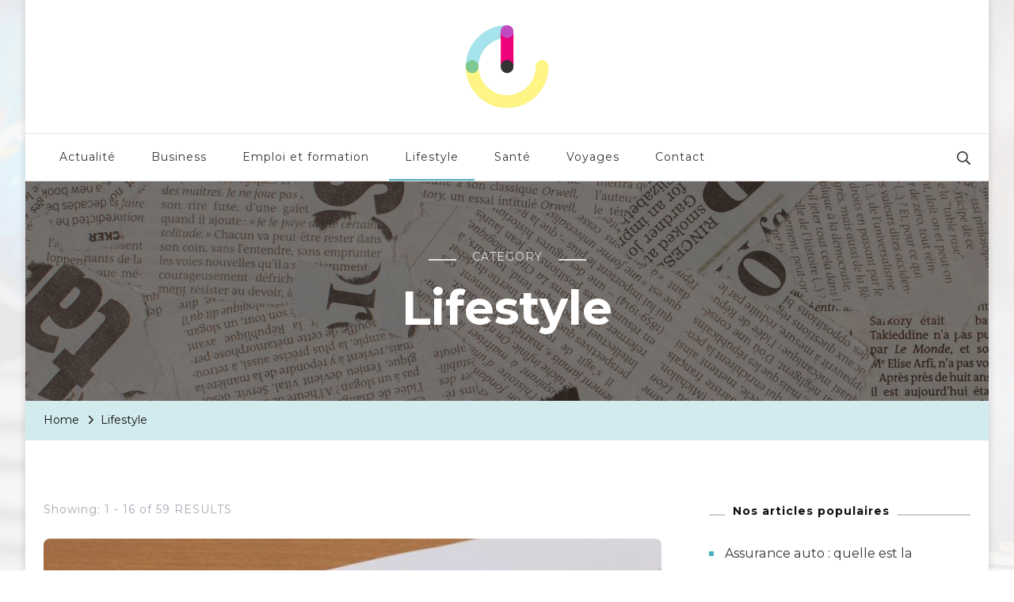

--- FILE ---
content_type: text/html; charset=UTF-8
request_url: https://www.icc-edition.fr/lifestyle/
body_size: 17812
content:
    <!DOCTYPE html>
    <html lang="en-US">
    <head itemscope itemtype="http://schema.org/WebSite">
	    <meta charset="UTF-8">
    <meta name="viewport" content="width=device-width, initial-scale=1">
    <link rel="profile" href="http://gmpg.org/xfn/11">
    <title>Lifestyle &#8211; ICC Edition</title>
<meta name='robots' content='max-image-preview:large' />
<link rel='dns-prefetch' href='//fonts.googleapis.com' />
<link rel="alternate" type="application/rss+xml" title="ICC Edition &raquo; Feed" href="https://www.icc-edition.fr/feed/" />
<link rel="alternate" type="application/rss+xml" title="ICC Edition &raquo; Comments Feed" href="https://www.icc-edition.fr/comments/feed/" />
<link rel="alternate" type="application/rss+xml" title="ICC Edition &raquo; Lifestyle Category Feed" href="https://www.icc-edition.fr/lifestyle/feed/" />
<style id='wp-img-auto-sizes-contain-inline-css' type='text/css'>
img:is([sizes=auto i],[sizes^="auto," i]){contain-intrinsic-size:3000px 1500px}
/*# sourceURL=wp-img-auto-sizes-contain-inline-css */
</style>
<style id='wp-emoji-styles-inline-css' type='text/css'>

	img.wp-smiley, img.emoji {
		display: inline !important;
		border: none !important;
		box-shadow: none !important;
		height: 1em !important;
		width: 1em !important;
		margin: 0 0.07em !important;
		vertical-align: -0.1em !important;
		background: none !important;
		padding: 0 !important;
	}
/*# sourceURL=wp-emoji-styles-inline-css */
</style>
<style id='wp-block-library-inline-css' type='text/css'>
:root{--wp-block-synced-color:#7a00df;--wp-block-synced-color--rgb:122,0,223;--wp-bound-block-color:var(--wp-block-synced-color);--wp-editor-canvas-background:#ddd;--wp-admin-theme-color:#007cba;--wp-admin-theme-color--rgb:0,124,186;--wp-admin-theme-color-darker-10:#006ba1;--wp-admin-theme-color-darker-10--rgb:0,107,160.5;--wp-admin-theme-color-darker-20:#005a87;--wp-admin-theme-color-darker-20--rgb:0,90,135;--wp-admin-border-width-focus:2px}@media (min-resolution:192dpi){:root{--wp-admin-border-width-focus:1.5px}}.wp-element-button{cursor:pointer}:root .has-very-light-gray-background-color{background-color:#eee}:root .has-very-dark-gray-background-color{background-color:#313131}:root .has-very-light-gray-color{color:#eee}:root .has-very-dark-gray-color{color:#313131}:root .has-vivid-green-cyan-to-vivid-cyan-blue-gradient-background{background:linear-gradient(135deg,#00d084,#0693e3)}:root .has-purple-crush-gradient-background{background:linear-gradient(135deg,#34e2e4,#4721fb 50%,#ab1dfe)}:root .has-hazy-dawn-gradient-background{background:linear-gradient(135deg,#faaca8,#dad0ec)}:root .has-subdued-olive-gradient-background{background:linear-gradient(135deg,#fafae1,#67a671)}:root .has-atomic-cream-gradient-background{background:linear-gradient(135deg,#fdd79a,#004a59)}:root .has-nightshade-gradient-background{background:linear-gradient(135deg,#330968,#31cdcf)}:root .has-midnight-gradient-background{background:linear-gradient(135deg,#020381,#2874fc)}:root{--wp--preset--font-size--normal:16px;--wp--preset--font-size--huge:42px}.has-regular-font-size{font-size:1em}.has-larger-font-size{font-size:2.625em}.has-normal-font-size{font-size:var(--wp--preset--font-size--normal)}.has-huge-font-size{font-size:var(--wp--preset--font-size--huge)}.has-text-align-center{text-align:center}.has-text-align-left{text-align:left}.has-text-align-right{text-align:right}.has-fit-text{white-space:nowrap!important}#end-resizable-editor-section{display:none}.aligncenter{clear:both}.items-justified-left{justify-content:flex-start}.items-justified-center{justify-content:center}.items-justified-right{justify-content:flex-end}.items-justified-space-between{justify-content:space-between}.screen-reader-text{border:0;clip-path:inset(50%);height:1px;margin:-1px;overflow:hidden;padding:0;position:absolute;width:1px;word-wrap:normal!important}.screen-reader-text:focus{background-color:#ddd;clip-path:none;color:#444;display:block;font-size:1em;height:auto;left:5px;line-height:normal;padding:15px 23px 14px;text-decoration:none;top:5px;width:auto;z-index:100000}html :where(.has-border-color){border-style:solid}html :where([style*=border-top-color]){border-top-style:solid}html :where([style*=border-right-color]){border-right-style:solid}html :where([style*=border-bottom-color]){border-bottom-style:solid}html :where([style*=border-left-color]){border-left-style:solid}html :where([style*=border-width]){border-style:solid}html :where([style*=border-top-width]){border-top-style:solid}html :where([style*=border-right-width]){border-right-style:solid}html :where([style*=border-bottom-width]){border-bottom-style:solid}html :where([style*=border-left-width]){border-left-style:solid}html :where(img[class*=wp-image-]){height:auto;max-width:100%}:where(figure){margin:0 0 1em}html :where(.is-position-sticky){--wp-admin--admin-bar--position-offset:var(--wp-admin--admin-bar--height,0px)}@media screen and (max-width:600px){html :where(.is-position-sticky){--wp-admin--admin-bar--position-offset:0px}}

/*# sourceURL=wp-block-library-inline-css */
</style><style id='global-styles-inline-css' type='text/css'>
:root{--wp--preset--aspect-ratio--square: 1;--wp--preset--aspect-ratio--4-3: 4/3;--wp--preset--aspect-ratio--3-4: 3/4;--wp--preset--aspect-ratio--3-2: 3/2;--wp--preset--aspect-ratio--2-3: 2/3;--wp--preset--aspect-ratio--16-9: 16/9;--wp--preset--aspect-ratio--9-16: 9/16;--wp--preset--color--black: #000000;--wp--preset--color--cyan-bluish-gray: #abb8c3;--wp--preset--color--white: #ffffff;--wp--preset--color--pale-pink: #f78da7;--wp--preset--color--vivid-red: #cf2e2e;--wp--preset--color--luminous-vivid-orange: #ff6900;--wp--preset--color--luminous-vivid-amber: #fcb900;--wp--preset--color--light-green-cyan: #7bdcb5;--wp--preset--color--vivid-green-cyan: #00d084;--wp--preset--color--pale-cyan-blue: #8ed1fc;--wp--preset--color--vivid-cyan-blue: #0693e3;--wp--preset--color--vivid-purple: #9b51e0;--wp--preset--gradient--vivid-cyan-blue-to-vivid-purple: linear-gradient(135deg,rgb(6,147,227) 0%,rgb(155,81,224) 100%);--wp--preset--gradient--light-green-cyan-to-vivid-green-cyan: linear-gradient(135deg,rgb(122,220,180) 0%,rgb(0,208,130) 100%);--wp--preset--gradient--luminous-vivid-amber-to-luminous-vivid-orange: linear-gradient(135deg,rgb(252,185,0) 0%,rgb(255,105,0) 100%);--wp--preset--gradient--luminous-vivid-orange-to-vivid-red: linear-gradient(135deg,rgb(255,105,0) 0%,rgb(207,46,46) 100%);--wp--preset--gradient--very-light-gray-to-cyan-bluish-gray: linear-gradient(135deg,rgb(238,238,238) 0%,rgb(169,184,195) 100%);--wp--preset--gradient--cool-to-warm-spectrum: linear-gradient(135deg,rgb(74,234,220) 0%,rgb(151,120,209) 20%,rgb(207,42,186) 40%,rgb(238,44,130) 60%,rgb(251,105,98) 80%,rgb(254,248,76) 100%);--wp--preset--gradient--blush-light-purple: linear-gradient(135deg,rgb(255,206,236) 0%,rgb(152,150,240) 100%);--wp--preset--gradient--blush-bordeaux: linear-gradient(135deg,rgb(254,205,165) 0%,rgb(254,45,45) 50%,rgb(107,0,62) 100%);--wp--preset--gradient--luminous-dusk: linear-gradient(135deg,rgb(255,203,112) 0%,rgb(199,81,192) 50%,rgb(65,88,208) 100%);--wp--preset--gradient--pale-ocean: linear-gradient(135deg,rgb(255,245,203) 0%,rgb(182,227,212) 50%,rgb(51,167,181) 100%);--wp--preset--gradient--electric-grass: linear-gradient(135deg,rgb(202,248,128) 0%,rgb(113,206,126) 100%);--wp--preset--gradient--midnight: linear-gradient(135deg,rgb(2,3,129) 0%,rgb(40,116,252) 100%);--wp--preset--font-size--small: 13px;--wp--preset--font-size--medium: 20px;--wp--preset--font-size--large: 36px;--wp--preset--font-size--x-large: 42px;--wp--preset--spacing--20: 0.44rem;--wp--preset--spacing--30: 0.67rem;--wp--preset--spacing--40: 1rem;--wp--preset--spacing--50: 1.5rem;--wp--preset--spacing--60: 2.25rem;--wp--preset--spacing--70: 3.38rem;--wp--preset--spacing--80: 5.06rem;--wp--preset--shadow--natural: 6px 6px 9px rgba(0, 0, 0, 0.2);--wp--preset--shadow--deep: 12px 12px 50px rgba(0, 0, 0, 0.4);--wp--preset--shadow--sharp: 6px 6px 0px rgba(0, 0, 0, 0.2);--wp--preset--shadow--outlined: 6px 6px 0px -3px rgb(255, 255, 255), 6px 6px rgb(0, 0, 0);--wp--preset--shadow--crisp: 6px 6px 0px rgb(0, 0, 0);}:where(.is-layout-flex){gap: 0.5em;}:where(.is-layout-grid){gap: 0.5em;}body .is-layout-flex{display: flex;}.is-layout-flex{flex-wrap: wrap;align-items: center;}.is-layout-flex > :is(*, div){margin: 0;}body .is-layout-grid{display: grid;}.is-layout-grid > :is(*, div){margin: 0;}:where(.wp-block-columns.is-layout-flex){gap: 2em;}:where(.wp-block-columns.is-layout-grid){gap: 2em;}:where(.wp-block-post-template.is-layout-flex){gap: 1.25em;}:where(.wp-block-post-template.is-layout-grid){gap: 1.25em;}.has-black-color{color: var(--wp--preset--color--black) !important;}.has-cyan-bluish-gray-color{color: var(--wp--preset--color--cyan-bluish-gray) !important;}.has-white-color{color: var(--wp--preset--color--white) !important;}.has-pale-pink-color{color: var(--wp--preset--color--pale-pink) !important;}.has-vivid-red-color{color: var(--wp--preset--color--vivid-red) !important;}.has-luminous-vivid-orange-color{color: var(--wp--preset--color--luminous-vivid-orange) !important;}.has-luminous-vivid-amber-color{color: var(--wp--preset--color--luminous-vivid-amber) !important;}.has-light-green-cyan-color{color: var(--wp--preset--color--light-green-cyan) !important;}.has-vivid-green-cyan-color{color: var(--wp--preset--color--vivid-green-cyan) !important;}.has-pale-cyan-blue-color{color: var(--wp--preset--color--pale-cyan-blue) !important;}.has-vivid-cyan-blue-color{color: var(--wp--preset--color--vivid-cyan-blue) !important;}.has-vivid-purple-color{color: var(--wp--preset--color--vivid-purple) !important;}.has-black-background-color{background-color: var(--wp--preset--color--black) !important;}.has-cyan-bluish-gray-background-color{background-color: var(--wp--preset--color--cyan-bluish-gray) !important;}.has-white-background-color{background-color: var(--wp--preset--color--white) !important;}.has-pale-pink-background-color{background-color: var(--wp--preset--color--pale-pink) !important;}.has-vivid-red-background-color{background-color: var(--wp--preset--color--vivid-red) !important;}.has-luminous-vivid-orange-background-color{background-color: var(--wp--preset--color--luminous-vivid-orange) !important;}.has-luminous-vivid-amber-background-color{background-color: var(--wp--preset--color--luminous-vivid-amber) !important;}.has-light-green-cyan-background-color{background-color: var(--wp--preset--color--light-green-cyan) !important;}.has-vivid-green-cyan-background-color{background-color: var(--wp--preset--color--vivid-green-cyan) !important;}.has-pale-cyan-blue-background-color{background-color: var(--wp--preset--color--pale-cyan-blue) !important;}.has-vivid-cyan-blue-background-color{background-color: var(--wp--preset--color--vivid-cyan-blue) !important;}.has-vivid-purple-background-color{background-color: var(--wp--preset--color--vivid-purple) !important;}.has-black-border-color{border-color: var(--wp--preset--color--black) !important;}.has-cyan-bluish-gray-border-color{border-color: var(--wp--preset--color--cyan-bluish-gray) !important;}.has-white-border-color{border-color: var(--wp--preset--color--white) !important;}.has-pale-pink-border-color{border-color: var(--wp--preset--color--pale-pink) !important;}.has-vivid-red-border-color{border-color: var(--wp--preset--color--vivid-red) !important;}.has-luminous-vivid-orange-border-color{border-color: var(--wp--preset--color--luminous-vivid-orange) !important;}.has-luminous-vivid-amber-border-color{border-color: var(--wp--preset--color--luminous-vivid-amber) !important;}.has-light-green-cyan-border-color{border-color: var(--wp--preset--color--light-green-cyan) !important;}.has-vivid-green-cyan-border-color{border-color: var(--wp--preset--color--vivid-green-cyan) !important;}.has-pale-cyan-blue-border-color{border-color: var(--wp--preset--color--pale-cyan-blue) !important;}.has-vivid-cyan-blue-border-color{border-color: var(--wp--preset--color--vivid-cyan-blue) !important;}.has-vivid-purple-border-color{border-color: var(--wp--preset--color--vivid-purple) !important;}.has-vivid-cyan-blue-to-vivid-purple-gradient-background{background: var(--wp--preset--gradient--vivid-cyan-blue-to-vivid-purple) !important;}.has-light-green-cyan-to-vivid-green-cyan-gradient-background{background: var(--wp--preset--gradient--light-green-cyan-to-vivid-green-cyan) !important;}.has-luminous-vivid-amber-to-luminous-vivid-orange-gradient-background{background: var(--wp--preset--gradient--luminous-vivid-amber-to-luminous-vivid-orange) !important;}.has-luminous-vivid-orange-to-vivid-red-gradient-background{background: var(--wp--preset--gradient--luminous-vivid-orange-to-vivid-red) !important;}.has-very-light-gray-to-cyan-bluish-gray-gradient-background{background: var(--wp--preset--gradient--very-light-gray-to-cyan-bluish-gray) !important;}.has-cool-to-warm-spectrum-gradient-background{background: var(--wp--preset--gradient--cool-to-warm-spectrum) !important;}.has-blush-light-purple-gradient-background{background: var(--wp--preset--gradient--blush-light-purple) !important;}.has-blush-bordeaux-gradient-background{background: var(--wp--preset--gradient--blush-bordeaux) !important;}.has-luminous-dusk-gradient-background{background: var(--wp--preset--gradient--luminous-dusk) !important;}.has-pale-ocean-gradient-background{background: var(--wp--preset--gradient--pale-ocean) !important;}.has-electric-grass-gradient-background{background: var(--wp--preset--gradient--electric-grass) !important;}.has-midnight-gradient-background{background: var(--wp--preset--gradient--midnight) !important;}.has-small-font-size{font-size: var(--wp--preset--font-size--small) !important;}.has-medium-font-size{font-size: var(--wp--preset--font-size--medium) !important;}.has-large-font-size{font-size: var(--wp--preset--font-size--large) !important;}.has-x-large-font-size{font-size: var(--wp--preset--font-size--x-large) !important;}
/*# sourceURL=global-styles-inline-css */
</style>

<style id='classic-theme-styles-inline-css' type='text/css'>
/*! This file is auto-generated */
.wp-block-button__link{color:#fff;background-color:#32373c;border-radius:9999px;box-shadow:none;text-decoration:none;padding:calc(.667em + 2px) calc(1.333em + 2px);font-size:1.125em}.wp-block-file__button{background:#32373c;color:#fff;text-decoration:none}
/*# sourceURL=/wp-includes/css/classic-themes.min.css */
</style>
<link rel='stylesheet' id='blossom-travel-style-css' href='https://www.icc-edition.fr/wp-content/themes/blossom-travel/style.css?ver=6.9' type='text/css' media='all' />
<link rel='stylesheet' id='blossom-travel-child-style-css' href='https://www.icc-edition.fr/wp-content/themes/blossom-travel-child/style.css?ver=6.9' type='text/css' media='all' />
<link rel='stylesheet' id='owl-carousel-css' href='https://www.icc-edition.fr/wp-content/themes/blossom-travel/css/owl.carousel.min.css?ver=2.3.4' type='text/css' media='all' />
<link rel='stylesheet' id='blossom-travel-google-fonts-css' href='https://fonts.googleapis.com/css?family=Montserrat%3A100%2C200%2C300%2Cregular%2C500%2C600%2C700%2C800%2C900%2C100italic%2C200italic%2C300italic%2Citalic%2C500italic%2C600italic%2C700italic%2C800italic%2C900italic%7CCormorant+Garamond%3A300%2C300italic%2Cregular%2Citalic%2C500%2C500italic%2C600%2C600italic%2C700%2C700italic%7CMontserrat%3A700' type='text/css' media='all' />
<link rel='stylesheet' id='blossom-travel-css' href='https://www.icc-edition.fr/wp-content/themes/blossom-travel-child/style.css?ver=0.1.0' type='text/css' media='all' />
<style id='blossom-travel-inline-css' type='text/css'>


	.site-title{
        font-size   : 30px;
        font-family : Montserrat;
        font-weight : 700;
        font-style  : normal;
    }

	.site-title a{
		color: #FFFFFF;
	}

	.custom-logo-link img{
	    width: 110px;
	    max-width: 100%;
	}
     
    .content-newsletter .blossomthemes-email-newsletter-wrapper.bg-img:after,
    .widget_blossomthemes_email_newsletter_widget .blossomthemes-email-newsletter-wrapper:after{
        background: rgba(77, 174, 192, 0.8);
    }
    
    /*Typography*/

    body,
    button,
    input,
    select,
    optgroup,
    textarea{
        font-family : Montserrat;        
    }

	.about-section .btn-readmore, 
	.single .content-area .single-travel-essential .section-title, 
	#secondary .widget_blossomtheme_companion_cta_widget .text-holder p, 
	.site-footer .widget_blossomtheme_companion_cta_widget .text-holder p {
		font-family : Montserrat;
	}

	
	section[class*="-section"] .widget .widget-title, 
	.section-title, 
	.banner .banner-caption .entry-title, 
	.banner .item .entry-header .title, 
	.trending-section .widget ul li .entry-header .entry-title, 
	section.about-section .widget .widget-title, 
	.trending-stories-section article .entry-title, 
	.newsletter-section .blossomthemes-email-newsletter-wrapper h3, 
	.widget_bttk_popular_post ul li .entry-header .entry-title, 
	.widget_bttk_pro_recent_post ul li .entry-header .entry-title, 
	.widget_bttk_author_bio .title-holder, 
	.widget-area .widget_blossomthemes_email_newsletter_widget .text-holder h3, 
	.site-footer .widget_blossomthemes_email_newsletter_widget .text-holder h3, 
	body[class*="post-lay-"] .site-main .large-post .entry-title, 
	body[class*="post-lay-"] .site-main article:not(.large-post) .entry-title, 
	.additional-post .section-grid article .entry-title, 
	.single .site-content .page-header .page-title {
		font-family : Cormorant Garamond;
	}
    
    /*Color Scheme*/

    button:hover,
	input[type="button"]:hover,
	input[type="reset"]:hover,
	input[type="submit"]:hover, 
	.widget_archive ul li::before, 
	.widget_categories ul li::before, 
	.widget_pages ul li::before, 
	.widget_meta ul li::before, 
	.widget_recent_comments ul li::before, 
	.widget_recent_entries ul li::before, 
	.widget_nav_menu ul li::before, 
	.comment-form p.form-submit input[type="submit"], 
	.pagination .page-numbers.current, 
	.posts-navigation .nav-links a:hover, 
	#load-posts a.loading, 
	#load-posts a:hover, 
	#load-posts a.disabled, 
	.sticky-t-bar:not(.active) .close, 
	.sticky-bar-content, 
	.main-navigation ul li a:after, 
	.main-navigation ul ul li:hover > a, 
	.main-navigation ul ul li a:hover, 
	.main-navigation ul ul li.current-menu-item > a, 
	.main-navigation ul ul li.current_page_item > a, 
	.main-navigation ul ul li.current-menu-ancestor > a, 
	.main-navigation ul ul li.current_page_ancestor > a, 
	.btn-readmore, 
	.banner-caption .blossomthemes-email-newsletter-wrapper form input[type="submit"]:hover, 
	.slider-two .owl-carousel .owl-nav [class*="owl-"], 
	.slider-five .owl-carousel .owl-nav [class*="owl-"], 
	.trending-section .owl-carousel .owl-nav [class*="owl-"], 
	.widget_bttk_image_text_widget ul li:hover .btn-readmore, 
	.post-thumbnail .social-list li a, 
	.popular-post-section .owl-carousel .owl-nav [class*="owl-"], 
	.trending-post-section .owl-carousel .owl-nav [class*="owl-"], 
	.popular-cat-section .owl-carousel .owl-nav [class*="owl-"], 
	.widget_blossomtheme_companion_cta_widget .btn-cta, 
	.widget_calendar table caption, 
	.tagcloud a, 
	.widget_bttk_author_bio .readmore, 
	.widget_bttk_author_bio .author-socicons li a:hover, 
	.page-template-contact .site-main form input[type="submit"], 
	.single .site-main article .social-list li a, 
	.single-lay-five .site-content .page-header .social-list li a, 
	.single-lay-six .site-content .page-header .social-list li a, 
	.widget_bttk_social_links ul li a:hover, 
	.widget_bttk_posts_category_slider_widget .owl-theme .owl-nav [class*="owl-"]:hover, 
	.widget_bttk_description_widget .social-profile li a, 
	.footer-social .social-list li a:hover svg, 
	.site-footer .widget_bttk_posts_category_slider_widget .owl-carousel .owl-dots .owl-dot.active, 
	.site-footer .widget_bttk_posts_category_slider_widget .owl-carousel .owl-dots .owl-dot:hover, 
	.site-footer .widget_bttk_social_links ul li a:hover, 
	.bttk-itw-holder .owl-stage li, 
	.author-section .author-img, 
	.trending-section .owl-carousel .owl-nav [class*="owl-"].disabled, 
	.trending-section .owl-carousel .owl-nav [class*="owl-"].disabled:hover, 
	.main-navigation ul .sub-menu li:hover > a, 
	.main-navigation ul .sub-menu li a:hover, 
	.main-navigation ul .sub-menu li.current-menu-item > a, 
	.main-navigation ul .sub-menu li.current_page_item > a, 
	.main-navigation ul .sub-menu li.current-menu-ancestor > a, 
	.main-navigation ul .sub-menu li.current_page_ancestor > a {
		background: #4daec0;
	}

	.banner-caption .blossomthemes-email-newsletter-wrapper form label input[type="checkbox"]:checked + .check-mark, 
	.feature-category-section .widget_bttk_custom_categories ul li, 
	.widget_search .search-form .search-submit, 
	.error404 .site-main .search-form .search-submit {
		background-color: #4daec0;
	}

	.pagination .page-numbers:hover, 
	.pagination .page-numbers.current, 
	.posts-navigation .nav-links a:hover, 
	#load-posts a.loading, 
	#load-posts a:hover, 
	#load-posts a.disabled, 
	.banner-caption .blossomthemes-email-newsletter-wrapper form label input[type="checkbox"]:checked + .check-mark, 
	.post-thumbnail .social-list li a, 
	.widget_blossomtheme_companion_cta_widget .btn-cta, 
	.widget_bttk_author_bio .author-socicons li a:hover, 
	.single .site-main article .social-list li a, 
	.single-lay-five .site-content .page-header .social-list li a, 
	.single-lay-six .site-content .page-header .social-list li a, 
	.site-footer .widget_bttk_posts_category_slider_widget .owl-carousel .owl-dots .owl-dot.active, 
	.site-footer .widget_bttk_posts_category_slider_widget .owl-carousel .owl-dots .owl-dot:hover {
		border-color: #4daec0;
	}

	a, a:hover, 
	#secondary .widget ul li a:hover, 
	.site-footer .widget ul li a:hover, 
	.comment-respond .comment-reply-title a:hover, 
	.social-list li a:hover, 
	.header-five .header-t .header-social .social-list li a:hover, 
	.banner .entry-header .entry-title a:hover, 
	.banner .banner-caption .entry-title a:hover, 
	.banner .item .entry-header .title a:hover, 
	.slider-one .entry-header .entry-meta > span a:hover, 
	.slider-two .item .entry-header .entry-title a:hover, 
	.slider-two .item .entry-header span.category a:hover, 
	.slider-three .item .entry-header .entry-title a:hover, 
	.slider-three .item .entry-meta > span a:hover, 
	.slider-four .item .entry-header .entry-title a:hover, 
	.slider-four .item .entry-meta > span a:hover, 
	.slider-five .item-wrap .entry-header .entry-title a:hover, 
	.slider-five .item-wrap .entry-meta > span a:hover, 
	.trending-section li .entry-header span.cat-links a:hover, 
	.trending-section .widget ul li .entry-title a:hover, 
	article .entry-title a:hover, 
	.entry-meta > span a:hover, 
	.entry-footer > span a:hover, 
	.trending-stories-section article:not(.large-post) span.category a, 
	span.category a:hover, 
	article.large-post span.category a:hover, 
	article.large-post .entry-title a:hover, 
	.popular-post-section .widget ul.style-one li .entry-title a:hover, 
	.trending-post-section.style-three article .entry-title a:hover, 
	.popular-cat-section.style-three article .entry-title a:hover, 
	.popular-post-section .widget .style-one .entry-header .cat-links a:hover, 
	.trending-post-section.style-three article .category a:hover, 
	.popular-cat-section.style-three article .category a:hover, 
	#secondary .widget_bttk_popular_post .entry-meta > span a:hover, 
	#secondary .widget_bttk_pro_recent_post .entry-meta > span a:hover, 
	.post-lay-one .site-main article:not(.large-post) span.category a:hover, 
	.post-lay-one .site-main .large-post .entry-footer > span a:hover, 
	.post-lay-one .site-main article:not(.large-post) .btn-readmore:hover, 
	.post-lay-two .site-main article span.category a:hover, 
	.post-lay-two .site-main article .entry-title a:hover, 
	.post-lay-three .site-main article span.category a:hover, 
	.post-lay-five .site-main article .category a:hover, 
	.post-lay-five .site-main article .entry-title a:hover, 
	.single .page-header span.category a:hover, 
	.single .page-header .entry-meta > span a:hover, 
	.single .site-main .article-meta .byline a:hover, 
	.single-lay-four .page-header .meta-info-wrap .byline a:hover, 
	.single-lay-five .page-header .meta-info-wrap .byline a:hover, 
	.single-lay-six .page-header .meta-info-wrap .byline a:hover, 
	.single-lay-four .page-header .meta-info-wrap > span a:hover, 
	.single-lay-five .page-header .meta-info-wrap > span a:hover, 
	.single-lay-six .page-header .meta-info-wrap > span a:hover, 
	.widget_bttk_icon_text_widget .rtc-itw-inner-holder .icon-holder, 
	.widget_blossomthemes_stat_counter_widget .blossomthemes-sc-holder .icon-holder, 
	.footer-social .social-list li a:hover:after, 
	.popular-post-section .widget_bttk_popular_post ul:not(.style-one) li .entry-title a:hover, 
	.header-one .header-social .social-list li a:hover, 
	.shop-section .item h3 a:hover,
	.site-footer .widget_bttk_popular_post .style-three li .entry-header .cat-links a:hover, 
	.site-footer .widget_bttk_pro_recent_post .style-three li .entry-header .cat-links a:hover, 
	.site-footer .widget_bttk_popular_post .style-three li .entry-meta span > a:hover, 
	.site-footer .widget_bttk_pro_recent_post .style-three li .entry-meta span > a:hover, 
	.site-footer .widget_bttk_popular_post .style-three li .entry-header .entry-title a:hover, 
	.site-footer .widget_bttk_pro_recent_post .style-three li .entry-header .entry-title a:hover,
	.entry-content a:hover,
	.entry-summary a:hover,
	.page-content a:hover,
	.comment-content a:hover,
	.widget .textwidget a:hover {
		color: #4daec0;
	}

	.header-search .search-toggle:hover svg path {
		fill: #4daec0;
	}
    
    blockquote {
		background-image: url( 'data:image/svg+xml; utf-8, <svg xmlns="http://www.w3.org/2000/svg" viewBox="0 0 74 74"><path fill="%234daec0" d="M68.871,47.073A12.886,12.886,0,0,0,56.71,36.191c1.494-5.547,5.121-7.752,9.53-9.032a.515.515,0,0,0,.356-.569l-.711-4.409s-.071-.356-.64-.284C50.024,23.6,39.712,35.2,41.632,49.277,43.41,59.021,51.02,62.79,58.061,61.794a12.968,12.968,0,0,0,10.81-14.722ZM20.3,36.191c1.422-5.547,5.192-7.752,9.53-9.032a.515.515,0,0,0,.356-.569l-.64-4.409s-.071-.356-.64-.284C13.682,23.532,3.441,35.124,5.219,49.206c1.849,9.815,9.53,13.584,16.5,12.588A12.865,12.865,0,0,0,32.458,47.073,12.693,12.693,0,0,0,20.3,36.191Z"></path></svg>' );
	}

	.search .page-header .search-form .search-submit:hover, 
	.search .page-header .search-form .search-submit:active, 
	.search .page-header .search-form .search-submit:focus {
		background-image: url( 'data:image/svg+xml; utf-8, <svg xmlns="http://www.w3.org/2000/svg" viewBox="0 0 512 512"><path fill="%234daec0" d="M505 442.7L405.3 343c-4.5-4.5-10.6-7-17-7H372c27.6-35.3 44-79.7 44-128C416 93.1 322.9 0 208 0S0 93.1 0 208s93.1 208 208 208c48.3 0 92.7-16.4 128-44v16.3c0 6.4 2.5 12.5 7 17l99.7 99.7c9.4 9.4 24.6 9.4 33.9 0l28.3-28.3c9.4-9.4 9.4-24.6.1-34zM208 336c-70.7 0-128-57.2-128-128 0-70.7 57.2-128 128-128 70.7 0 128 57.2 128 128 0 70.7-57.2 128-128 128z"></path></svg>' );
	}

	.widget_bttk_author_bio .title-holder::before {
		background-image: url( 'data:image/svg+xml; utf-8, <svg xmlns="http://www.w3.org/2000/svg" viewBox="0 0 86.268 7.604"><path fill="%234daec0" d="M55.162,0h0a9.129,9.129,0,0,1,6.8,3.073A7,7,0,0,0,67.17,5.44a7,7,0,0,0,5.208-2.367A9.129,9.129,0,0,1,79.182,0h0a9.133,9.133,0,0,1,6.8,3.073,1.082,1.082,0,1,1-1.6,1.455,6.98,6.98,0,0,0-5.2-2.368h0a7.007,7.007,0,0,0-5.208,2.368A9.139,9.139,0,0,1,67.169,7.6a9.14,9.14,0,0,1-6.805-3.075,6.989,6.989,0,0,0-5.2-2.368h-.005a7,7,0,0,0-5.21,2.368A9.142,9.142,0,0,1,43.144,7.6a9.14,9.14,0,0,1-6.805-3.075,7.069,7.069,0,0,0-10.42,0A9.149,9.149,0,0,1,19.109,7.6h0A9.145,9.145,0,0,1,12.3,4.528,6.984,6.984,0,0,0,7.092,2.16h0A7,7,0,0,0,1.882,4.528a1.081,1.081,0,1,1-1.6-1.455A9.137,9.137,0,0,1,7.09,0h0A9.145,9.145,0,0,1,13.9,3.073a6.985,6.985,0,0,0,5.2,2.367h0a7.012,7.012,0,0,0,5.213-2.367,9.275,9.275,0,0,1,13.612,0,7.01,7.01,0,0,0,5.21,2.367,7,7,0,0,0,5.21-2.367A9.146,9.146,0,0,1,55.162,0"></path></svg>' );
	}

	.comment-body .reply .comment-reply-link:hover:before {
		background-image: url( 'data:image/svg+xml; utf-8, <svg xmlns="http://www.w3.org/2000/svg" viewBox="0 0 18 15"><path fill="%234daec0" d="M934,147.2a11.941,11.941,0,0,1,7.5,3.7,16.063,16.063,0,0,1,3.5,7.3c-2.4-3.4-6.1-5.1-11-5.1v4.1l-7-7,7-7Z" transform="translate(-927 -143.2)"/></svg>' );
	}

	.instagram-section .profile-link::after {
		background-image: url( 'data:image/svg+xml; utf-8, <svg xmlns="http://www.w3.org/2000/svg" viewBox="0 0 192 512"><path fill="%234daec0" d="M0 384.662V127.338c0-17.818 21.543-26.741 34.142-14.142l128.662 128.662c7.81 7.81 7.81 20.474 0 28.284L34.142 398.804C21.543 411.404 0 402.48 0 384.662z"></path></svg>' );
	}

	.widget-area .widget_blossomthemes_email_newsletter_widget .text-holder h3::after, 
	.site-footer .widget_blossomthemes_email_newsletter_widget .text-holder h3::after {
		background-image: url( 'data:image/svg+xml; utf-8, <svg xmlns="http://www.w3.org/2000/svg" viewBox="0 0 86.268 7.604"><path fill="%234daec0" d="M55.162,0h0a9.129,9.129,0,0,1,6.8,3.073A7,7,0,0,0,67.17,5.44a7,7,0,0,0,5.208-2.367A9.129,9.129,0,0,1,79.182,0h0a9.133,9.133,0,0,1,6.8,3.073,1.082,1.082,0,1,1-1.6,1.455,6.98,6.98,0,0,0-5.2-2.368h0a7.007,7.007,0,0,0-5.208,2.368A9.139,9.139,0,0,1,67.169,7.6a9.14,9.14,0,0,1-6.805-3.075,6.989,6.989,0,0,0-5.2-2.368h-.005a7,7,0,0,0-5.21,2.368A9.142,9.142,0,0,1,43.144,7.6a9.14,9.14,0,0,1-6.805-3.075,7.069,7.069,0,0,0-10.42,0A9.149,9.149,0,0,1,19.109,7.6h0A9.145,9.145,0,0,1,12.3,4.528,6.984,6.984,0,0,0,7.092,2.16h0A7,7,0,0,0,1.882,4.528a1.081,1.081,0,1,1-1.6-1.455A9.137,9.137,0,0,1,7.09,0h0A9.145,9.145,0,0,1,13.9,3.073a6.985,6.985,0,0,0,5.2,2.367h0a7.012,7.012,0,0,0,5.213-2.367,9.275,9.275,0,0,1,13.612,0,7.01,7.01,0,0,0,5.21,2.367,7,7,0,0,0,5.21-2.367A9.146,9.146,0,0,1,55.162,0"></path></svg>' );
	}


	/*Secondary color*/
	.comment-form p.form-submit input[type="submit"]:hover, 
	.sticky-t-bar .btn-readmore, 
	.sticky-t-bar .btn-readmore:hover, 
	.header-five .header-t, 
	.btn-readmore:hover, 
	.slider-two .owl-carousel .owl-nav [class*="owl-"]:hover, 
	.slider-two .owl-carousel .owl-nav [class*="owl-"].disabled, 
	.slider-five .owl-carousel .owl-nav [class*="owl-"]:hover, 
	.slider-five .owl-carousel .owl-nav [class*="owl-"].disabled, 
	.trending-section .owl-carousel .owl-nav [class*="owl-"]:hover,  
	.popular-post-section .owl-stage-outer .owl-item, 
	.trending-post-section.style-three .owl-stage-outer .owl-item, 
	.popular-cat-section.style-three .owl-stage-outer .owl-item, 
	.popular-post-section .widget ul.style-one li, 
	.trending-post-section.style-three article, 
	.popular-cat-section.style-three article, 
	.widget_blossomtheme_companion_cta_widget .btn-cta:hover, 
	.tagcloud a:hover, 
	.widget_bttk_author_bio .readmore:hover, 
	.widget_bttk_contact_social_links ul.social-networks li a:hover, 
	.author-section .social-list li a:hover, 
	body.single:not(.single-lay-one) .site-header.header-one, 
	.widget_bttk_description_widget .social-profile li a:hover {
		background: #fff37d;
	}

	.comment-respond .comment-form p.comment-form-cookies-consent input[type="checkbox"]:checked + label::before, 
	.widget_search .search-form .search-submit:hover, 
	.widget_search .search-form .search-submit:active, 
	.widget_search .search-form .search-submit:focus, 
	.error404 .site-main .search-form .search-submit:hover, 
	.error404 .site-main .search-form .search-submit:active, 
	.error404 .site-main .search-form .search-submit:focus {
		background-color: #fff37d;
	}

	.comment-respond .comment-form p.comment-form-cookies-consent input[type="checkbox"]:checked + label::before, 
	.widget_blossomtheme_companion_cta_widget .btn-cta:hover, 
	.widget_bttk_contact_social_links ul.social-networks li a, 
	.author-section .social-list li a:hover {
		border-color: #fff37d;
	}

	.breadcrumb-wrapper .current, 
	.breadcrumb-wrapper a:hover, 
	.page-header .breadcrumb-wrapper a:hover, 
	.comment-author a:hover, 
	.comment-metadata a:hover, 
	.comment-body .reply .comment-reply-link:hover, 
	.comment-respond .comment-reply-title a, 
	.post-navigation .nav-links a:hover .post-title, 
	.slider-two .item .entry-header span.category a, 
	.trending-section li .entry-header span.cat-links a, 
	.shop-section .item .price, 
	span.category a, .instagram-section .profile-link:hover, 
	.widget_bttk_contact_social_links ul.contact-list li svg, 
	.widget_bttk_contact_social_links ul li a:hover, 
	.widget_bttk_contact_social_links ul.social-networks li a, 
	.post-lay-one .site-main article:not(.large-post) span.category a, 
	.post-lay-one .site-main article:not(.large-post) .btn-readmore > svg, 
	.post-lay-three .site-main article span.category a, 
	.post-lay-three .site-main article .entry-footer .button-wrap .btn-readmore:hover, 
	.post-lay-four .site-main article .entry-footer .button-wrap .btn-readmore:hover, 
	.post-lay-three .site-main article .entry-footer .button-wrap .btn-readmore > svg, 
	.post-lay-four .site-main article .entry-footer .button-wrap .btn-readmore > svg, 
	.error-num, .additional-post article .entry-footer .btn-readmore:hover, 
	.additional-post article .entry-footer .btn-readmore svg, 
	.single .site-main .entry-footer > span.cat-tags a:hover, 
	.single-lay-four .page-header span.category a, 
	.single-lay-five .page-header span.category a, 
	.single-lay-six .page-header span.category a {
		color: #fff37d;
	}

	.main-navigation ul .sub-menu li a {
		border-bottom-color: rgba(77, 174, 192, 0.15);
	}

	.header-four .header-t, 
	section.featured-section, 
	section.feature-category-section, 
	section.explore-destination-section {
		background: rgba(77, 174, 192, 0.1);
	}

	.widget-area .widget_blossomthemes_email_newsletter_widget input[type="submit"], 
	.site-footer .widget_blossomthemes_email_newsletter_widget input[type="submit"], 
	#secondary .widget_bttk_custom_categories ul li .post-count, 
	.site-footer .widget_bttk_custom_categories ul li .post-count {
		background: rgba(77, 174, 192, 0.75);
	}

	#secondary .widget_bttk_custom_categories ul li a:hover .post-count, 
	#secondary .widget_bttk_custom_categories ul li a:hover:focus .post-count, 
	.site-footer .widget_bttk_custom_categories ul li a:hover .post-count, 
	.site-footer .widget_bttk_custom_categories ul li a:hover:focus .post-count {
	    background: rgba(77, 174, 192, 0.85);
	}

	.widget-area .widget_blossomthemes_email_newsletter_widget input[type="submit"]:hover, 
	.widget-area .widget_blossomthemes_email_newsletter_widget input[type="submit"]:active, 
	.widget-area .widget_blossomthemes_email_newsletter_widget input[type="submit"]:focus, 
	.site-footer .widget_blossomthemes_email_newsletter_widget input[type="submit"]:hover, 
	.site-footer .widget_blossomthemes_email_newsletter_widget input[type="submit"]:active, 
	.site-footer .widget_blossomthemes_email_newsletter_widget input[type="submit"]:focus {
		background: rgba(77, 174, 192, 0.9);
	}

	.top-bar {
		background: rgba(77, 174, 192, 0.25);;
	}

	@media screen and (max-width: 1024px) {
		.responsive-nav .search-form .search-submit {
			background-color: #4daec0;
		}

		button.toggle-btn:hover .toggle-bar {
			background: #fff37d;
		}

		.responsive-nav .search-form .search-submit:hover, 
		.responsive-nav .search-form .search-submit:active, 
		.responsive-nav .search-form .search-submit:focus {
			background-color: #fff37d;
		}

		.main-navigation ul li:hover > a, 
		.main-navigation ul li a:hover, 
		.main-navigation ul li.current-menu-item > a, 
		.main-navigation ul li.current_page_item > a, 
		.main-navigation ul li.current-menu-ancestor > a, 
		.main-navigation ul li.current_page_ancestor > a {
			color: #fff37d;
		}
	}

	@media screen and (max-width: 767px) {
		.banner-caption {
			background: rgba(255, 243, 125, 0.2);
		}
		.slider-five .owl-carousel .owl-dots .owl-dot {
			background: #4daec0;
		}

		.slider-five .owl-carousel .owl-dots .owl-dot, 
		.slider-five .owl-carousel .owl-dots .owl-dot.active {
			border-color: #4daec0;
		}

		section[class*="-section"] .widget .widget-title::after, 
		.section-title::after {
			background-image: url( 'data:image/svg+xml; utf-8, <svg xmlns="http://www.w3.org/2000/svg" viewBox="0 0 86.268 7.604"><path fill="%234daec0" d="M55.162,0h0a9.129,9.129,0,0,1,6.8,3.073A7,7,0,0,0,67.17,5.44a7,7,0,0,0,5.208-2.367A9.129,9.129,0,0,1,79.182,0h0a9.133,9.133,0,0,1,6.8,3.073,1.082,1.082,0,1,1-1.6,1.455,6.98,6.98,0,0,0-5.2-2.368h0a7.007,7.007,0,0,0-5.208,2.368A9.139,9.139,0,0,1,67.169,7.6a9.14,9.14,0,0,1-6.805-3.075,6.989,6.989,0,0,0-5.2-2.368h-.005a7,7,0,0,0-5.21,2.368A9.142,9.142,0,0,1,43.144,7.6a9.14,9.14,0,0,1-6.805-3.075,7.069,7.069,0,0,0-10.42,0A9.149,9.149,0,0,1,19.109,7.6h0A9.145,9.145,0,0,1,12.3,4.528,6.984,6.984,0,0,0,7.092,2.16h0A7,7,0,0,0,1.882,4.528a1.081,1.081,0,1,1-1.6-1.455A9.137,9.137,0,0,1,7.09,0h0A9.145,9.145,0,0,1,13.9,3.073a6.985,6.985,0,0,0,5.2,2.367h0a7.012,7.012,0,0,0,5.213-2.367,9.275,9.275,0,0,1,13.612,0,7.01,7.01,0,0,0,5.21,2.367,7,7,0,0,0,5.21-2.367A9.146,9.146,0,0,1,55.162,0"></path></svg>' );
		}

		.newsletter-section .blossomthemes-email-newsletter-wrapper h3::after {
			background-image: url( 'data:image/svg+xml; utf-8, <svg xmlns="http://www.w3.org/2000/svg" viewBox="0 0 86.268 7.604"><path fill="%234daec0" d="M55.162,0h0a9.129,9.129,0,0,1,6.8,3.073A7,7,0,0,0,67.17,5.44a7,7,0,0,0,5.208-2.367A9.129,9.129,0,0,1,79.182,0h0a9.133,9.133,0,0,1,6.8,3.073,1.082,1.082,0,1,1-1.6,1.455,6.98,6.98,0,0,0-5.2-2.368h0a7.007,7.007,0,0,0-5.208,2.368A9.139,9.139,0,0,1,67.169,7.6a9.14,9.14,0,0,1-6.805-3.075,6.989,6.989,0,0,0-5.2-2.368h-.005a7,7,0,0,0-5.21,2.368A9.142,9.142,0,0,1,43.144,7.6a9.14,9.14,0,0,1-6.805-3.075,7.069,7.069,0,0,0-10.42,0A9.149,9.149,0,0,1,19.109,7.6h0A9.145,9.145,0,0,1,12.3,4.528,6.984,6.984,0,0,0,7.092,2.16h0A7,7,0,0,0,1.882,4.528a1.081,1.081,0,1,1-1.6-1.455A9.137,9.137,0,0,1,7.09,0h0A9.145,9.145,0,0,1,13.9,3.073a6.985,6.985,0,0,0,5.2,2.367h0a7.012,7.012,0,0,0,5.213-2.367,9.275,9.275,0,0,1,13.612,0,7.01,7.01,0,0,0,5.21,2.367,7,7,0,0,0,5.21-2.367A9.146,9.146,0,0,1,55.162,0"></path></svg>' );
		}
	}
/*# sourceURL=blossom-travel-inline-css */
</style>
<script type="text/javascript" src="https://www.icc-edition.fr/wp-includes/js/jquery/jquery.min.js?ver=3.7.1" id="jquery-core-js"></script>
<script type="text/javascript" src="https://www.icc-edition.fr/wp-includes/js/jquery/jquery-migrate.min.js?ver=3.4.1" id="jquery-migrate-js"></script>
<link rel="https://api.w.org/" href="https://www.icc-edition.fr/wp-json/" /><link rel="alternate" title="JSON" type="application/json" href="https://www.icc-edition.fr/wp-json/wp/v2/categories/7" /><link rel="EditURI" type="application/rsd+xml" title="RSD" href="https://www.icc-edition.fr/xmlrpc.php?rsd" />
<meta name="generator" content="WordPress 6.9" />
		<!-- Custom Logo: hide header text -->
		<style id="custom-logo-css" type="text/css">
			.site-title, .site-description {
				position: absolute;
				clip-path: inset(50%);
			}
		</style>
		<style type="text/css" id="custom-background-css">
body.custom-background { background-image: url("https://www.icc-edition.fr/wp-content/uploads/2023/03/bg-ICC.jpeg"); background-position: center top; background-size: cover; background-repeat: no-repeat; background-attachment: fixed; }
</style>
	<link rel="icon" href="https://www.icc-edition.fr/wp-content/uploads/2023/03/ICC-logo-61x60.png" sizes="32x32" />
<link rel="icon" href="https://www.icc-edition.fr/wp-content/uploads/2023/03/ICC-logo.png" sizes="192x192" />
<link rel="apple-touch-icon" href="https://www.icc-edition.fr/wp-content/uploads/2023/03/ICC-logo.png" />
<meta name="msapplication-TileImage" content="https://www.icc-edition.fr/wp-content/uploads/2023/03/ICC-logo.png" />
		<style type="text/css" id="wp-custom-css">
			img {border-radius:8px}

.site-branding img{max-width:150px}		</style>
		</head>

<body class="archive category category-lifestyle category-7 custom-background wp-custom-logo wp-theme-blossom-travel wp-child-theme-blossom-travel-child hfeed custom-background-image rightsidebar post-lay-three banner-disabled" itemscope itemtype="http://schema.org/WebPage">

    <div id="page" class="site">
    <a class="skip-link" href="#content">Skip to Content</a>
    
<header id="masthead" class="site-header header-six" itemscope itemtype="http://schema.org/WPHeader">
	<div class="header-t">
		<div class="container">
			        <div class="site-branding" itemscope itemtype="http://schema.org/Organization">
    		<a href="https://www.icc-edition.fr/" class="custom-logo-link" rel="home"><img width="366" height="359" src="https://www.icc-edition.fr/wp-content/uploads/2023/03/ICC-logo.png" class="custom-logo" alt="ICC Edition" decoding="async" fetchpriority="high" srcset="https://www.icc-edition.fr/wp-content/uploads/2023/03/ICC-logo.png 366w, https://www.icc-edition.fr/wp-content/uploads/2023/03/ICC-logo-300x294.png 300w, https://www.icc-edition.fr/wp-content/uploads/2023/03/ICC-logo-61x60.png 61w" sizes="(max-width: 366px) 100vw, 366px" /></a>                    <p class="site-title" itemprop="name"><a href="https://www.icc-edition.fr/" rel="home" itemprop="url">ICC Edition</a></p>
                    	</div>    
    		</div>	
	</div><!-- .header-t -->
	<div class="header-main">
		<div class="container">
			<nav id="site-navigation" class="main-navigation" role="navigation" itemscope itemtype="http://schema.org/SiteNavigationElement">
				<button class="toggle-btn" data-toggle-target=".main-menu-modal" data-toggle-body-class="showing-main-menu-modal" aria-expanded="false" data-set-focus=".close-main-nav-toggle">
					<span class="toggle-bar"></span>
					<span class="toggle-bar"></span>
					<span class="toggle-bar"></span>
				</button>
				<div class="menu-menu-container"><ul id="primary-menu" class="nav-menu"><li id="menu-item-26" class="menu-item menu-item-type-taxonomy menu-item-object-category menu-item-26"><a href="https://www.icc-edition.fr/actualite/">Actualité</a></li>
<li id="menu-item-27" class="menu-item menu-item-type-taxonomy menu-item-object-category menu-item-27"><a href="https://www.icc-edition.fr/business/">Business</a></li>
<li id="menu-item-28" class="menu-item menu-item-type-taxonomy menu-item-object-category menu-item-28"><a href="https://www.icc-edition.fr/emploi-et-formation/">Emploi et formation</a></li>
<li id="menu-item-29" class="menu-item menu-item-type-taxonomy menu-item-object-category current-menu-item menu-item-29"><a href="https://www.icc-edition.fr/lifestyle/" aria-current="page">Lifestyle</a></li>
<li id="menu-item-30" class="menu-item menu-item-type-taxonomy menu-item-object-category menu-item-30"><a href="https://www.icc-edition.fr/sante/">Santé</a></li>
<li id="menu-item-31" class="menu-item menu-item-type-taxonomy menu-item-object-category menu-item-31"><a href="https://www.icc-edition.fr/voyages/">Voyages</a></li>
<li id="menu-item-14" class="menu-item menu-item-type-post_type menu-item-object-page menu-item-14"><a href="https://www.icc-edition.fr/6-2/">Contact</a></li>
</ul></div>			</nav><!-- #site-navigation -->
			<div class="header-right">
								<div class="header-search">    
    <button class="search-toggle" data-toggle-target=".search-modal" data-toggle-body-class="showing-search-modal" data-set-focus=".search-modal .search-field" aria-expanded="false">
        <svg aria-hidden="true" data-prefix="far" data-icon="search" role="img" xmlns="http://www.w3.org/2000/svg" viewBox="0 0 512 512" class="svg-inline--fa fa-search fa-w-16 fa-9x"><path fill="currentColor" d="M508.5 468.9L387.1 347.5c-2.3-2.3-5.3-3.5-8.5-3.5h-13.2c31.5-36.5 50.6-84 50.6-136C416 93.1 322.9 0 208 0S0 93.1 0 208s93.1 208 208 208c52 0 99.5-19.1 136-50.6v13.2c0 3.2 1.3 6.2 3.5 8.5l121.4 121.4c4.7 4.7 12.3 4.7 17 0l22.6-22.6c4.7-4.7 4.7-12.3 0-17zM208 368c-88.4 0-160-71.6-160-160S119.6 48 208 48s160 71.6 160 160-71.6 160-160 160z" class=""></path></svg>
        <span class="search-title">Search</span>
    </button>
    <div class="header-search-wrap search-modal cover-modal" data-modal-target-string=".search-modal">
        <div class="header-search-inner-wrap">
            <form role="search" method="get" class="search-form" action="https://www.icc-edition.fr/">
				<label>
					<span class="screen-reader-text">Search for:</span>
					<input type="search" class="search-field" placeholder="Search &hellip;" value="" name="s" />
				</label>
				<input type="submit" class="search-submit" value="Search" />
			</form> 
            <button class="close" data-toggle-target=".search-modal" data-toggle-body-class="showing-search-modal" data-set-focus=".search-modal .search-field" aria-expanded="false"></button>
        </div>
    </div>
    </div>			</div>
		</div>
	</div><!-- .header-main -->
</header>    <div class="responsive-nav">
            	<nav id="site-navigation" class="main-navigation" role="navigation" itemscope itemtype="http://schema.org/SiteNavigationElement">
            <div class="primary-menu-list main-menu-modal cover-modal" data-modal-target-string=".main-menu-modal">
                <button class="btn-close-menu close-main-nav-toggle" data-toggle-target=".main-menu-modal" data-toggle-body-class="showing-main-menu-modal" aria-expanded="false" data-set-focus=".main-menu-modal"><span></span></button>
                <div class="mobile-menu" aria-label="Mobile">
                    <div class="menu-menu-container"><ul id="primary-menu" class="nav-menu main-menu-modal"><li class="menu-item menu-item-type-taxonomy menu-item-object-category menu-item-26"><a href="https://www.icc-edition.fr/actualite/">Actualité</a></li>
<li class="menu-item menu-item-type-taxonomy menu-item-object-category menu-item-27"><a href="https://www.icc-edition.fr/business/">Business</a></li>
<li class="menu-item menu-item-type-taxonomy menu-item-object-category menu-item-28"><a href="https://www.icc-edition.fr/emploi-et-formation/">Emploi et formation</a></li>
<li class="menu-item menu-item-type-taxonomy menu-item-object-category current-menu-item menu-item-29"><a href="https://www.icc-edition.fr/lifestyle/" aria-current="page">Lifestyle</a></li>
<li class="menu-item menu-item-type-taxonomy menu-item-object-category menu-item-30"><a href="https://www.icc-edition.fr/sante/">Santé</a></li>
<li class="menu-item menu-item-type-taxonomy menu-item-object-category menu-item-31"><a href="https://www.icc-edition.fr/voyages/">Voyages</a></li>
<li class="menu-item menu-item-type-post_type menu-item-object-page menu-item-14"><a href="https://www.icc-edition.fr/6-2/">Contact</a></li>
</ul></div>                </div>
            </div>
    	</nav><!-- #site-navigation -->
            <div class="search-form-wrap">
            <form role="search" method="get" class="search-form" action="https://www.icc-edition.fr/">
				<label>
					<span class="screen-reader-text">Search for:</span>
					<input type="search" class="search-field" placeholder="Search &hellip;" value="" name="s" />
				</label>
				<input type="submit" class="search-submit" value="Search" />
			</form>        </div>
        <div class="header-social">
                    </div>

    </div><!-- .responsive-nav-->
            <div id="content" class="site-content"> 
                            <header class="page-header" style="background-image: url( 'https://www.icc-edition.fr/wp-content/uploads/2023/03/bgjournaux.jpg' );">
                    <div class="container">
                        <span class="sub-title">Category</span><h1 class="page-title"><span>Lifestyle</span></h1>                    </div>
                </header><!-- .page-header -->
                    <div class="top-bar">
            <div class="container">
            <div class="breadcrumb-wrapper"><div class="container" >
                <div id="crumbs" itemscope itemtype="http://schema.org/BreadcrumbList"> 
                    <span itemprop="itemListElement" itemscope itemtype="http://schema.org/ListItem">
                        <a itemprop="item" href="https://www.icc-edition.fr"><span itemprop="name">Home</span></a>
                        <meta itemprop="position" content="1" />
                        <span class="separator"><i class="fa fa-angle-right"></i></span>
                    </span><span class="current" itemprop="itemListElement" itemscope itemtype="http://schema.org/ListItem"> <a itemprop="item" href="https://www.icc-edition.fr/lifestyle/"><span itemprop="name">Lifestyle</span></a><meta itemprop="position" content="2" /> </span></div></div></div><!-- .breadcrumb-wrapper -->            </div>
        </div>   
                    <div class="container">
                
	<div id="primary" class="content-area">
        
        <span class="post-count"> Showing:  1 - 16 of 59 RESULTS </span>        
		<main id="main" class="site-main">

		
<article id="post-349" class="post-349 post type-post status-publish format-standard has-post-thumbnail hentry category-lifestyle" itemscope itemtype="https://schema.org/Blog">
	<a href="https://www.icc-edition.fr/assurance-auto-quelle-est-la-meilleure-compagnie-pour-un-bon-rapport-qualite-prix/" class="post-thumbnail"><img width="780" height="450" src="https://www.icc-edition.fr/wp-content/uploads/2026/01/assurance-auto-quelle-est-la-meilleure-compagnie-pour-un-bon-rapport-qualite-prix-780x450.jpg" class="attachment-blossom-travel-blog-three size-blossom-travel-blog-three wp-post-image" alt="Assurance auto : quelle est la meilleure compagnie pour un bon rapport qualité-prix ?" itemprop="image" decoding="async" /></a><div class="content-wrap">        <header class="entry-header">
            <span class="category" itemprop="about"><a href="https://www.icc-edition.fr/lifestyle/" rel="category tag">Lifestyle</a></span><h3 class="entry-title"><a href="https://www.icc-edition.fr/assurance-auto-quelle-est-la-meilleure-compagnie-pour-un-bon-rapport-qualite-prix/" rel="bookmark">Assurance auto : quelle est la meilleure compagnie pour un bon rapport qualité-prix ?</a></h3>        </header>         
        <div class="entry-content" itemprop="text">
		<p>Choisir une assurance auto peut vite devenir un vrai casse-tête, surtout face à l&#8217;abondance des offres sur le marché. Beaucoup recherchent avant tout le meilleur rapport qualité-prix, car personne n’a envie de payer trop cher sans bénéficier de bonnes garanties. Quelques critères permettent vraiment de &hellip; </p>
	</div><!-- .entry-content -->
    	<footer class="entry-footer">
		<span class="posted-on">on  <a href="https://www.icc-edition.fr/assurance-auto-quelle-est-la-meilleure-compagnie-pour-un-bon-rapport-qualite-prix/" rel="bookmark"><time class="entry-date published updated" datetime="2026-01-27T15:11:00+01:00" itemprop="datePublished">27 January 2026</time><time class="updated" datetime="2026-01-27T15:11:00+01:00" itemprop="dateModified">27 January 2026</time></a></span><div class="button-wrap"><a href="https://www.icc-edition.fr/assurance-auto-quelle-est-la-meilleure-compagnie-pour-un-bon-rapport-qualite-prix/" class="btn-readmore">Read<i class="fas fa-caret-right"></i></a></div>	</footer><!-- .entry-footer -->
	</div></article><!-- #post-349 -->
<article id="post-343" class="post-343 post type-post status-publish format-standard has-post-thumbnail hentry category-lifestyle" itemscope itemtype="https://schema.org/Blog">
	<a href="https://www.icc-edition.fr/comment-tout-savoir-sur-le-football-histoire-regles-et-evolution-de-ce-sport-mondial/" class="post-thumbnail"><img width="780" height="450" src="https://www.icc-edition.fr/wp-content/uploads/2026/01/comment-tout-savoir-sur-le-football-histoire-regles-et-evolution-de-ce-sport-mondial-780x450.jpg" class="attachment-blossom-travel-blog-three size-blossom-travel-blog-three wp-post-image" alt="Comment tout savoir sur le football : histoire, règles et évolution de ce sport mondial" itemprop="image" decoding="async" /></a><div class="content-wrap">        <header class="entry-header">
            <span class="category" itemprop="about"><a href="https://www.icc-edition.fr/lifestyle/" rel="category tag">Lifestyle</a></span><h3 class="entry-title"><a href="https://www.icc-edition.fr/comment-tout-savoir-sur-le-football-histoire-regles-et-evolution-de-ce-sport-mondial/" rel="bookmark">Comment tout savoir sur le football : histoire, règles et évolution de ce sport mondial</a></h3>        </header>         
        <div class="entry-content" itemprop="text">
		<p>Le football occupe une place de choix parmi les sports collectifs à travers le monde. Découvrir ses origines, comprendre les règles du football et suivre son évolution permet de mieux apprécier ce sport populaire. Tout passionné peut approfondir ses connaissances grâce à l’actualité diffusée par &hellip; </p>
	</div><!-- .entry-content -->
    	<footer class="entry-footer">
		<span class="posted-on">on  <a href="https://www.icc-edition.fr/comment-tout-savoir-sur-le-football-histoire-regles-et-evolution-de-ce-sport-mondial/" rel="bookmark"><time class="entry-date published updated" datetime="2026-01-05T09:37:42+01:00" itemprop="datePublished">5 January 2026</time><time class="updated" datetime="2026-01-05T09:37:42+01:00" itemprop="dateModified">5 January 2026</time></a></span><div class="button-wrap"><a href="https://www.icc-edition.fr/comment-tout-savoir-sur-le-football-histoire-regles-et-evolution-de-ce-sport-mondial/" class="btn-readmore">Read<i class="fas fa-caret-right"></i></a></div>	</footer><!-- .entry-footer -->
	</div></article><!-- #post-343 -->
<article id="post-325" class="post-325 post type-post status-publish format-standard has-post-thumbnail hentry category-lifestyle" itemscope itemtype="https://schema.org/Blog">
	<a href="https://www.icc-edition.fr/comment-proteger-votre-vente-de-voiture-sans-controle-technique/" class="post-thumbnail"><img width="780" height="450" src="https://www.icc-edition.fr/wp-content/uploads/2025/10/comment-proteger-votre-vente-de-voiture-sans-controle-technique-780x450.jpg" class="attachment-blossom-travel-blog-three size-blossom-travel-blog-three wp-post-image" alt="Comment protéger votre vente de voiture sans contrôle technique ?" itemprop="image" decoding="async" /></a><div class="content-wrap">        <header class="entry-header">
            <span class="category" itemprop="about"><a href="https://www.icc-edition.fr/lifestyle/" rel="category tag">Lifestyle</a></span><h3 class="entry-title"><a href="https://www.icc-edition.fr/comment-proteger-votre-vente-de-voiture-sans-controle-technique/" rel="bookmark">Comment protéger votre vente de voiture sans contrôle technique ?</a></h3>        </header>         
        <div class="entry-content" itemprop="text">
		<p>Vendre une voiture sans contrôle technique peut sembler risqué, mais il existe des moyens efficaces pour sécuriser la transaction automobile. Que le véhicule ait moins de 4 ans ou que vous soyez pressé de conclure la vente, il est possible de respecter les conditions légales &hellip; </p>
	</div><!-- .entry-content -->
    	<footer class="entry-footer">
		<span class="posted-on">on  <a href="https://www.icc-edition.fr/comment-proteger-votre-vente-de-voiture-sans-controle-technique/" rel="bookmark"><time class="entry-date published updated" datetime="2025-10-23T16:03:49+02:00" itemprop="datePublished">23 October 2025</time><time class="updated" datetime="2025-10-23T16:03:49+02:00" itemprop="dateModified">23 October 2025</time></a></span><div class="button-wrap"><a href="https://www.icc-edition.fr/comment-proteger-votre-vente-de-voiture-sans-controle-technique/" class="btn-readmore">Read<i class="fas fa-caret-right"></i></a></div>	</footer><!-- .entry-footer -->
	</div></article><!-- #post-325 -->
<article id="post-319" class="post-319 post type-post status-publish format-standard has-post-thumbnail hentry category-lifestyle" itemscope itemtype="https://schema.org/Blog">
	<a href="https://www.icc-edition.fr/caveau-funeraire-familial-une-solution-perenne-pour-honorer-vos-proches/" class="post-thumbnail"><img width="780" height="450" src="https://www.icc-edition.fr/wp-content/uploads/2025/09/caveau-funeraire-familial-une-solution-perenne-pour-honorer-vos-proches-780x450.jpg" class="attachment-blossom-travel-blog-three size-blossom-travel-blog-three wp-post-image" alt="Caveau funéraire familial : une solution pérenne pour honorer vos proches" itemprop="image" decoding="async" loading="lazy" /></a><div class="content-wrap">        <header class="entry-header">
            <span class="category" itemprop="about"><a href="https://www.icc-edition.fr/lifestyle/" rel="category tag">Lifestyle</a></span><h3 class="entry-title"><a href="https://www.icc-edition.fr/caveau-funeraire-familial-une-solution-perenne-pour-honorer-vos-proches/" rel="bookmark">Caveau funéraire familial : une solution pérenne pour honorer vos proches</a></h3>        </header>         
        <div class="entry-content" itemprop="text">
		<p>Le caveau funéraire familial incarne bien plus qu’une simple sépulture maçonnée : il s’agit d’un lieu de mémoire pérenne, conçu pour accueillir plusieurs cercueils ou urnes au fil des générations. Cette tradition permet le regroupement des défunts dans un même espace familial, offrant ainsi la possibilité &hellip; </p>
	</div><!-- .entry-content -->
    	<footer class="entry-footer">
		<span class="posted-on">on  <a href="https://www.icc-edition.fr/caveau-funeraire-familial-une-solution-perenne-pour-honorer-vos-proches/" rel="bookmark"><time class="entry-date published updated" datetime="2025-09-23T08:37:15+02:00" itemprop="datePublished">23 September 2025</time><time class="updated" datetime="2025-09-23T08:37:15+02:00" itemprop="dateModified">23 September 2025</time></a></span><div class="button-wrap"><a href="https://www.icc-edition.fr/caveau-funeraire-familial-une-solution-perenne-pour-honorer-vos-proches/" class="btn-readmore">Read<i class="fas fa-caret-right"></i></a></div>	</footer><!-- .entry-footer -->
	</div></article><!-- #post-319 -->
<article id="post-307" class="post-307 post type-post status-publish format-standard has-post-thumbnail hentry category-lifestyle" itemscope itemtype="https://schema.org/Blog">
	<a href="https://www.icc-edition.fr/gerez-vos-finances-en-un-clic-la-banque-en-ligne-a-portee-de-main/" class="post-thumbnail"><img width="780" height="450" src="https://www.icc-edition.fr/wp-content/uploads/2025/09/gerez-vos-finances-en-un-clic-la-banque-en-ligne-a-portee-de-main-780x450.jpg" class="attachment-blossom-travel-blog-three size-blossom-travel-blog-three wp-post-image" alt="Gérez vos finances en un clic : la banque en ligne à portée de main" itemprop="image" decoding="async" loading="lazy" /></a><div class="content-wrap">        <header class="entry-header">
            <span class="category" itemprop="about"><a href="https://www.icc-edition.fr/lifestyle/" rel="category tag">Lifestyle</a></span><h3 class="entry-title"><a href="https://www.icc-edition.fr/gerez-vos-finances-en-un-clic-la-banque-en-ligne-a-portee-de-main/" rel="bookmark">Gérez vos finances en un clic : la banque en ligne à portée de main</a></h3>        </header>         
        <div class="entry-content" itemprop="text">
		<p>Avec l’essor des banques en ligne, simplifier la gestion des comptes bancaires est devenu un jeu d’enfant. Aujourd’hui, il suffit d’un clic pour réaliser toutes ses opérations bancaires à distance, que ce soit depuis un ordinateur ou via une application mobile bancaire. Consulter les soldes, &hellip; </p>
	</div><!-- .entry-content -->
    	<footer class="entry-footer">
		<span class="posted-on">on  <a href="https://www.icc-edition.fr/gerez-vos-finances-en-un-clic-la-banque-en-ligne-a-portee-de-main/" rel="bookmark"><time class="entry-date published updated" datetime="2025-09-05T15:17:20+02:00" itemprop="datePublished">5 September 2025</time><time class="updated" datetime="2025-09-05T15:17:20+02:00" itemprop="dateModified">5 September 2025</time></a></span><div class="button-wrap"><a href="https://www.icc-edition.fr/gerez-vos-finances-en-un-clic-la-banque-en-ligne-a-portee-de-main/" class="btn-readmore">Read<i class="fas fa-caret-right"></i></a></div>	</footer><!-- .entry-footer -->
	</div></article><!-- #post-307 -->
<article id="post-298" class="post-298 post type-post status-publish format-standard has-post-thumbnail hentry category-lifestyle" itemscope itemtype="https://schema.org/Blog">
	<a href="https://www.icc-edition.fr/pourquoi-choisir-un-iphone-13-reconditionne-sans-abonnement-avantages-et-astuces/" class="post-thumbnail"><img width="780" height="450" src="https://www.icc-edition.fr/wp-content/uploads/2025/08/pourquoi-choisir-un-iphone-13-reconditionne-sans-abonnement-avantages-et-astuces-780x450.jpg" class="attachment-blossom-travel-blog-three size-blossom-travel-blog-three wp-post-image" alt="Pourquoi choisir un iphone 13 reconditionné sans abonnement : avantages et astuces" itemprop="image" decoding="async" loading="lazy" /></a><div class="content-wrap">        <header class="entry-header">
            <span class="category" itemprop="about"><a href="https://www.icc-edition.fr/lifestyle/" rel="category tag">Lifestyle</a></span><h3 class="entry-title"><a href="https://www.icc-edition.fr/pourquoi-choisir-un-iphone-13-reconditionne-sans-abonnement-avantages-et-astuces/" rel="bookmark">Pourquoi choisir un iphone 13 reconditionné sans abonnement : avantages et astuces</a></h3>        </header>         
        <div class="entry-content" itemprop="text">
		<p>L’idée d’acheter un iPhone reconditionné sans abonnement séduit de plus en plus de personnes attentives au rapport qualité-prix. Beaucoup souhaitent profiter des innovations technologiques récentes tout en évitant de se ruiner ou de s’engager dans un contrat à long terme. Découvrons ensemble les véritables bénéfices &hellip; </p>
	</div><!-- .entry-content -->
    	<footer class="entry-footer">
		<span class="posted-on">on  <a href="https://www.icc-edition.fr/pourquoi-choisir-un-iphone-13-reconditionne-sans-abonnement-avantages-et-astuces/" rel="bookmark"><time class="entry-date published updated" datetime="2025-08-08T07:20:56+02:00" itemprop="datePublished">8 August 2025</time><time class="updated" datetime="2025-08-08T07:20:56+02:00" itemprop="dateModified">8 August 2025</time></a></span><div class="button-wrap"><a href="https://www.icc-edition.fr/pourquoi-choisir-un-iphone-13-reconditionne-sans-abonnement-avantages-et-astuces/" class="btn-readmore">Read<i class="fas fa-caret-right"></i></a></div>	</footer><!-- .entry-footer -->
	</div></article><!-- #post-298 -->
<article id="post-292" class="post-292 post type-post status-publish format-standard has-post-thumbnail hentry category-lifestyle" itemscope itemtype="https://schema.org/Blog">
	<a href="https://www.icc-edition.fr/meubles-de-salon-comment-allier-design-et-confort/" class="post-thumbnail"><img width="780" height="450" src="https://www.icc-edition.fr/wp-content/uploads/2025/08/meubles-de-salon-comment-allier-design-et-confort-780x450.jpg" class="attachment-blossom-travel-blog-three size-blossom-travel-blog-three wp-post-image" alt="Meubles de salon : comment allier design et confort ?" itemprop="image" decoding="async" loading="lazy" /></a><div class="content-wrap">        <header class="entry-header">
            <span class="category" itemprop="about"><a href="https://www.icc-edition.fr/lifestyle/" rel="category tag">Lifestyle</a></span><h3 class="entry-title"><a href="https://www.icc-edition.fr/meubles-de-salon-comment-allier-design-et-confort/" rel="bookmark">Meubles de salon : comment allier design et confort ?</a></h3>        </header>         
        <div class="entry-content" itemprop="text">
		<p>Réussir un salon à la fois beau et accueillant, c’est souvent le grand défi quand vient le moment de choisir son mobilier. Beaucoup cherchent l’équilibre parfait entre meubles design et confort pour profiter d’une pièce agréable au quotidien sans sacrifier le style moderne. Une atmosphère &hellip; </p>
	</div><!-- .entry-content -->
    	<footer class="entry-footer">
		<span class="posted-on">on  <a href="https://www.icc-edition.fr/meubles-de-salon-comment-allier-design-et-confort/" rel="bookmark"><time class="entry-date published updated" datetime="2025-08-04T07:56:22+02:00" itemprop="datePublished">4 August 2025</time><time class="updated" datetime="2025-08-04T07:56:22+02:00" itemprop="dateModified">4 August 2025</time></a></span><div class="button-wrap"><a href="https://www.icc-edition.fr/meubles-de-salon-comment-allier-design-et-confort/" class="btn-readmore">Read<i class="fas fa-caret-right"></i></a></div>	</footer><!-- .entry-footer -->
	</div></article><!-- #post-292 -->
<article id="post-289" class="post-289 post type-post status-publish format-standard has-post-thumbnail hentry category-lifestyle" itemscope itemtype="https://schema.org/Blog">
	<a href="https://www.icc-edition.fr/assurer-votre-chien-trois-arguments-cles-pour-proteger-son-compagnon/" class="post-thumbnail"><img width="780" height="450" src="https://www.icc-edition.fr/wp-content/uploads/2025/07/assurer-votre-chien-trois-arguments-cles-pour-proteger-son-compagnon-780x450.jpg" class="attachment-blossom-travel-blog-three size-blossom-travel-blog-three wp-post-image" alt="Assurer votre chien : trois arguments clés pour protéger son compagnon" itemprop="image" decoding="async" loading="lazy" /></a><div class="content-wrap">        <header class="entry-header">
            <span class="category" itemprop="about"><a href="https://www.icc-edition.fr/lifestyle/" rel="category tag">Lifestyle</a></span><h3 class="entry-title"><a href="https://www.icc-edition.fr/assurer-votre-chien-trois-arguments-cles-pour-proteger-son-compagnon/" rel="bookmark">Assurer votre chien : trois arguments clés pour protéger son compagnon</a></h3>        </header>         
        <div class="entry-content" itemprop="text">
		<p>Prendre soin de son chien, c’est aussi anticiper les aléas qui peuvent survenir au quotidien. Beaucoup de propriétaires hésitent à souscrire une assurance canine, pensant que cela ne concerne que les animaux malades ou âgés. Pourtant, l’assurance apporte de nombreux avantages dans la gestion du &hellip; </p>
	</div><!-- .entry-content -->
    	<footer class="entry-footer">
		<span class="posted-on">on  <a href="https://www.icc-edition.fr/assurer-votre-chien-trois-arguments-cles-pour-proteger-son-compagnon/" rel="bookmark"><time class="entry-date published updated" datetime="2025-07-07T08:20:59+02:00" itemprop="datePublished">7 July 2025</time><time class="updated" datetime="2025-07-07T08:20:59+02:00" itemprop="dateModified">7 July 2025</time></a></span><div class="button-wrap"><a href="https://www.icc-edition.fr/assurer-votre-chien-trois-arguments-cles-pour-proteger-son-compagnon/" class="btn-readmore">Read<i class="fas fa-caret-right"></i></a></div>	</footer><!-- .entry-footer -->
	</div></article><!-- #post-289 -->
<article id="post-286" class="post-286 post type-post status-publish format-standard has-post-thumbnail hentry category-lifestyle" itemscope itemtype="https://schema.org/Blog">
	<a href="https://www.icc-edition.fr/les-oreilles-de-porc-une-friandise-a-macher-qui-reveille-les-sens-de-votre-chien/" class="post-thumbnail"><img width="780" height="450" src="https://www.icc-edition.fr/wp-content/uploads/2025/06/les-oreilles-de-porc-une-friandise-a-macher-qui-reveille-les-sens-de-votre-chien-780x450.jpg" class="attachment-blossom-travel-blog-three size-blossom-travel-blog-three wp-post-image" alt="Les oreilles de porc : une friandise à mâcher qui réveille les sens de votre chien" itemprop="image" decoding="async" loading="lazy" /></a><div class="content-wrap">        <header class="entry-header">
            <span class="category" itemprop="about"><a href="https://www.icc-edition.fr/lifestyle/" rel="category tag">Lifestyle</a></span><h3 class="entry-title"><a href="https://www.icc-edition.fr/les-oreilles-de-porc-une-friandise-a-macher-qui-reveille-les-sens-de-votre-chien/" rel="bookmark">Les oreilles de porc : une friandise à mâcher qui réveille les sens de votre chien</a></h3>        </header>         
        <div class="entry-content" itemprop="text">
		<p>Proposer des oreilles de porc comme friandise naturelle pour chien séduit de plus en plus de maîtres. Cette gourmandise croquante ne se contente pas de plaire au palais canin, elle contribue aussi à l’éveil sensoriel et à la stimulation mentale du compagnon à quatre pattes. &hellip; </p>
	</div><!-- .entry-content -->
    	<footer class="entry-footer">
		<span class="posted-on">on  <a href="https://www.icc-edition.fr/les-oreilles-de-porc-une-friandise-a-macher-qui-reveille-les-sens-de-votre-chien/" rel="bookmark"><time class="entry-date published updated" datetime="2025-06-19T16:18:20+02:00" itemprop="datePublished">19 June 2025</time><time class="updated" datetime="2025-06-19T16:18:20+02:00" itemprop="dateModified">19 June 2025</time></a></span><div class="button-wrap"><a href="https://www.icc-edition.fr/les-oreilles-de-porc-une-friandise-a-macher-qui-reveille-les-sens-de-votre-chien/" class="btn-readmore">Read<i class="fas fa-caret-right"></i></a></div>	</footer><!-- .entry-footer -->
	</div></article><!-- #post-286 -->
<article id="post-283" class="post-283 post type-post status-publish format-standard has-post-thumbnail hentry category-lifestyle" itemscope itemtype="https://schema.org/Blog">
	<a href="https://www.icc-edition.fr/les-meilleures-methodes-pour-apprendre-le-violon/" class="post-thumbnail"><img width="780" height="450" src="https://www.icc-edition.fr/wp-content/uploads/2025/06/les-meilleures-methodes-pour-apprendre-le-violon-780x450.jpg" class="attachment-blossom-travel-blog-three size-blossom-travel-blog-three wp-post-image" alt="Les meilleures méthodes pour apprendre le violon" itemprop="image" decoding="async" loading="lazy" /></a><div class="content-wrap">        <header class="entry-header">
            <span class="category" itemprop="about"><a href="https://www.icc-edition.fr/lifestyle/" rel="category tag">Lifestyle</a></span><h3 class="entry-title"><a href="https://www.icc-edition.fr/les-meilleures-methodes-pour-apprendre-le-violon/" rel="bookmark">Les meilleures méthodes pour apprendre le violon</a></h3>        </header>         
        <div class="entry-content" itemprop="text">
		<p>Apprendre le violon est une aventure passionnante, mais choisir la méthode d&#8217;apprentissage qui vous convient peut sembler complexe. Heureusement, il existe diverses approches pour maîtriser cet instrument, allant des cours particuliers aux techniques de jeu autodidactes.  Pourquoi opter pour les cours particuliers ? Les cours &hellip; </p>
	</div><!-- .entry-content -->
    	<footer class="entry-footer">
		<span class="posted-on">on  <a href="https://www.icc-edition.fr/les-meilleures-methodes-pour-apprendre-le-violon/" rel="bookmark"><time class="entry-date published updated" datetime="2025-06-05T15:45:28+02:00" itemprop="datePublished">5 June 2025</time><time class="updated" datetime="2025-06-05T15:45:28+02:00" itemprop="dateModified">5 June 2025</time></a></span><div class="button-wrap"><a href="https://www.icc-edition.fr/les-meilleures-methodes-pour-apprendre-le-violon/" class="btn-readmore">Read<i class="fas fa-caret-right"></i></a></div>	</footer><!-- .entry-footer -->
	</div></article><!-- #post-283 -->
<article id="post-280" class="post-280 post type-post status-publish format-standard has-post-thumbnail hentry category-lifestyle" itemscope itemtype="https://schema.org/Blog">
	<a href="https://www.icc-edition.fr/comment-fonctionne-le-processus-de-reconditionnement-dun-iphone/" class="post-thumbnail"><img width="780" height="450" src="https://www.icc-edition.fr/wp-content/uploads/2025/06/comment-fonctionne-le-processus-de-reconditionnement-dun-iphone-780x450.jpg" class="attachment-blossom-travel-blog-three size-blossom-travel-blog-three wp-post-image" alt="Comment fonctionne le processus de reconditionnement d&#039;un iPhone ?" itemprop="image" decoding="async" loading="lazy" /></a><div class="content-wrap">        <header class="entry-header">
            <span class="category" itemprop="about"><a href="https://www.icc-edition.fr/lifestyle/" rel="category tag">Lifestyle</a></span><h3 class="entry-title"><a href="https://www.icc-edition.fr/comment-fonctionne-le-processus-de-reconditionnement-dun-iphone/" rel="bookmark">Comment fonctionne le processus de reconditionnement d&#8217;un iPhone ?</a></h3>        </header>         
        <div class="entry-content" itemprop="text">
		<p>Le reconditionnement d&#8217;un iPhone est une pratique de plus en plus courante qui offre une seconde vie aux appareils tout en permettant aux utilisateurs de réaliser des économies. Mais comment savoir si un téléphone est reconditionné et quels sont les critères qui garantissent sa fiabilité &hellip; </p>
	</div><!-- .entry-content -->
    	<footer class="entry-footer">
		<span class="posted-on">on  <a href="https://www.icc-edition.fr/comment-fonctionne-le-processus-de-reconditionnement-dun-iphone/" rel="bookmark"><time class="entry-date published updated" datetime="2025-06-05T09:28:40+02:00" itemprop="datePublished">5 June 2025</time><time class="updated" datetime="2025-06-05T09:28:40+02:00" itemprop="dateModified">5 June 2025</time></a></span><div class="button-wrap"><a href="https://www.icc-edition.fr/comment-fonctionne-le-processus-de-reconditionnement-dun-iphone/" class="btn-readmore">Read<i class="fas fa-caret-right"></i></a></div>	</footer><!-- .entry-footer -->
	</div></article><!-- #post-280 -->
<article id="post-277" class="post-277 post type-post status-publish format-standard has-post-thumbnail hentry category-lifestyle" itemscope itemtype="https://schema.org/Blog">
	<a href="https://www.icc-edition.fr/planification-de-repas-comment-organiser-votre-semaine-culinaire/" class="post-thumbnail"><img width="780" height="450" src="https://www.icc-edition.fr/wp-content/uploads/2025/05/planification-de-repas-comment-organiser-votre-semaine-culinaire-780x450.jpg" class="attachment-blossom-travel-blog-three size-blossom-travel-blog-three wp-post-image" alt="Planification de repas : comment organiser votre semaine culinaire ?" itemprop="image" decoding="async" loading="lazy" /></a><div class="content-wrap">        <header class="entry-header">
            <span class="category" itemprop="about"><a href="https://www.icc-edition.fr/lifestyle/" rel="category tag">Lifestyle</a></span><h3 class="entry-title"><a href="https://www.icc-edition.fr/planification-de-repas-comment-organiser-votre-semaine-culinaire/" rel="bookmark">Planification de repas : comment organiser votre semaine culinaire ?</a></h3>        </header>         
        <div class="entry-content" itemprop="text">
		<p>La planification des repas est une fabuleuse manière d&#8217;alléger le stress quotidien tout en assurant des repas équilibrés pour toute la famille. Ce processus permet non seulement d’optimiser le temps passé en cuisine, mais aussi d&#8217;assurer une certaine diversité alimentaire grâce à un menu de &hellip; </p>
	</div><!-- .entry-content -->
    	<footer class="entry-footer">
		<span class="posted-on">on  <a href="https://www.icc-edition.fr/planification-de-repas-comment-organiser-votre-semaine-culinaire/" rel="bookmark"><time class="entry-date published updated" datetime="2025-05-05T09:17:59+02:00" itemprop="datePublished">5 May 2025</time><time class="updated" datetime="2025-05-05T09:17:59+02:00" itemprop="dateModified">5 May 2025</time></a></span><div class="button-wrap"><a href="https://www.icc-edition.fr/planification-de-repas-comment-organiser-votre-semaine-culinaire/" class="btn-readmore">Read<i class="fas fa-caret-right"></i></a></div>	</footer><!-- .entry-footer -->
	</div></article><!-- #post-277 -->
<article id="post-274" class="post-274 post type-post status-publish format-standard has-post-thumbnail hentry category-lifestyle" itemscope itemtype="https://schema.org/Blog">
	<a href="https://www.icc-edition.fr/choisir-le-soliflore-parfait-pour-rendre-hommage/" class="post-thumbnail"><img width="780" height="450" src="https://www.icc-edition.fr/wp-content/uploads/2025/04/choisir-le-soliflore-parfait-pour-rendre-hommage-780x450.jpg" class="attachment-blossom-travel-blog-three size-blossom-travel-blog-three wp-post-image" alt="Choisir le soliflore parfait pour rendre hommage" itemprop="image" decoding="async" loading="lazy" /></a><div class="content-wrap">        <header class="entry-header">
            <span class="category" itemprop="about"><a href="https://www.icc-edition.fr/lifestyle/" rel="category tag">Lifestyle</a></span><h3 class="entry-title"><a href="https://www.icc-edition.fr/choisir-le-soliflore-parfait-pour-rendre-hommage/" rel="bookmark">Choisir le soliflore parfait pour rendre hommage</a></h3>        </header>         
        <div class="entry-content" itemprop="text">
		<p>Lorsqu&#8217;il s&#8217;agit de trouver un moyen élégant et significatif de rendre hommage à une personne chère, le choix du soliflore peut avoir une grande importance. Ces porte-fleurs délicats ne servent pas seulement à sublimer la beauté des fleurs, mais ils jouent également un rôle crucial &hellip; </p>
	</div><!-- .entry-content -->
    	<footer class="entry-footer">
		<span class="posted-on">on  <a href="https://www.icc-edition.fr/choisir-le-soliflore-parfait-pour-rendre-hommage/" rel="bookmark"><time class="entry-date published updated" datetime="2025-04-03T10:26:51+02:00" itemprop="datePublished">3 April 2025</time><time class="updated" datetime="2025-04-03T10:26:51+02:00" itemprop="dateModified">3 April 2025</time></a></span><div class="button-wrap"><a href="https://www.icc-edition.fr/choisir-le-soliflore-parfait-pour-rendre-hommage/" class="btn-readmore">Read<i class="fas fa-caret-right"></i></a></div>	</footer><!-- .entry-footer -->
	</div></article><!-- #post-274 -->
<article id="post-268" class="post-268 post type-post status-publish format-standard has-post-thumbnail hentry category-lifestyle" itemscope itemtype="https://schema.org/Blog">
	<a href="https://www.icc-edition.fr/les-jouets-classiques-qui-restent-indemodables/" class="post-thumbnail"><img width="780" height="450" src="https://www.icc-edition.fr/wp-content/uploads/2025/01/les-jouets-classiques-qui-restent-indemodables-780x450.jpg" class="attachment-blossom-travel-blog-three size-blossom-travel-blog-three wp-post-image" alt="Les jouets classiques qui restent indémodables" itemprop="image" decoding="async" loading="lazy" /></a><div class="content-wrap">        <header class="entry-header">
            <span class="category" itemprop="about"><a href="https://www.icc-edition.fr/lifestyle/" rel="category tag">Lifestyle</a></span><h3 class="entry-title"><a href="https://www.icc-edition.fr/les-jouets-classiques-qui-restent-indemodables/" rel="bookmark">Les jouets classiques qui restent indémodables</a></h3>        </header>         
        <div class="entry-content" itemprop="text">
		<p>Depuis plusieurs générations, certains jouets ont su traverser le temps sans prendre une ride. En dépit des nouveautés technologiques, ces jouets classiques continuent d&#8217;occuper une place spéciale dans le cœur des petits et grands. Jeux de société Les jeux de société ont toujours été un &hellip; </p>
	</div><!-- .entry-content -->
    	<footer class="entry-footer">
		<span class="posted-on">on  <a href="https://www.icc-edition.fr/les-jouets-classiques-qui-restent-indemodables/" rel="bookmark"><time class="entry-date published updated" datetime="2025-01-21T11:13:30+01:00" itemprop="datePublished">21 January 2025</time><time class="updated" datetime="2025-01-21T11:13:30+01:00" itemprop="dateModified">21 January 2025</time></a></span><div class="button-wrap"><a href="https://www.icc-edition.fr/les-jouets-classiques-qui-restent-indemodables/" class="btn-readmore">Read<i class="fas fa-caret-right"></i></a></div>	</footer><!-- .entry-footer -->
	</div></article><!-- #post-268 -->
<article id="post-262" class="post-262 post type-post status-publish format-standard has-post-thumbnail hentry category-lifestyle" itemscope itemtype="https://schema.org/Blog">
	<a href="https://www.icc-edition.fr/les-montres-de-luxe-un-plaisir-pour-les-passionnes-de-lhorlogerie/" class="post-thumbnail"><img width="780" height="450" src="https://www.icc-edition.fr/wp-content/uploads/2025/01/les-montres-de-luxe-un-plaisir-pour-les-passionnes-de-lhorlogerie-780x450.jpg" class="attachment-blossom-travel-blog-three size-blossom-travel-blog-three wp-post-image" alt="Les montres de luxe, un plaisir pour les passionnés de l&#039;horlogerie" itemprop="image" decoding="async" loading="lazy" /></a><div class="content-wrap">        <header class="entry-header">
            <span class="category" itemprop="about"><a href="https://www.icc-edition.fr/lifestyle/" rel="category tag">Lifestyle</a></span><h3 class="entry-title"><a href="https://www.icc-edition.fr/les-montres-de-luxe-un-plaisir-pour-les-passionnes-de-lhorlogerie/" rel="bookmark">Les montres de luxe, un plaisir pour les passionnés de l&#8217;horlogerie</a></h3>        </header>         
        <div class="entry-content" itemprop="text">
		<p>Les montres de luxe attirent inévitablement tous ceux qui s’intéressent à l’horlogerie. Ces objets d’art ne se contentent pas seulement de donner l’heure ; ils incarnent le savoir-faire et la précision des maîtres horlogers. Ces pièces sophistiquées sont bien plus qu’un simple accessoire, elles représentent &hellip; </p>
	</div><!-- .entry-content -->
    	<footer class="entry-footer">
		<span class="posted-on">on  <a href="https://www.icc-edition.fr/les-montres-de-luxe-un-plaisir-pour-les-passionnes-de-lhorlogerie/" rel="bookmark"><time class="entry-date published updated" datetime="2025-01-14T15:15:00+01:00" itemprop="datePublished">14 January 2025</time><time class="updated" datetime="2025-01-14T15:15:00+01:00" itemprop="dateModified">14 January 2025</time></a></span><div class="button-wrap"><a href="https://www.icc-edition.fr/les-montres-de-luxe-un-plaisir-pour-les-passionnes-de-lhorlogerie/" class="btn-readmore">Read<i class="fas fa-caret-right"></i></a></div>	</footer><!-- .entry-footer -->
	</div></article><!-- #post-262 -->
<article id="post-259" class="post-259 post type-post status-publish format-standard has-post-thumbnail hentry category-lifestyle" itemscope itemtype="https://schema.org/Blog">
	<a href="https://www.icc-edition.fr/les-animaux-a-adopter-comment-trouver-le-partenaire-ideal-pour-vous/" class="post-thumbnail"><img width="780" height="450" src="https://www.icc-edition.fr/wp-content/uploads/2025/01/les-animaux-a-adopter-comment-trouver-le-partenaire-ideal-pour-vous-780x450.jpg" class="attachment-blossom-travel-blog-three size-blossom-travel-blog-three wp-post-image" alt="Les animaux à adopter : comment trouver le partenaire idéal pour vous ?" itemprop="image" decoding="async" loading="lazy" /></a><div class="content-wrap">        <header class="entry-header">
            <span class="category" itemprop="about"><a href="https://www.icc-edition.fr/lifestyle/" rel="category tag">Lifestyle</a></span><h3 class="entry-title"><a href="https://www.icc-edition.fr/les-animaux-a-adopter-comment-trouver-le-partenaire-ideal-pour-vous/" rel="bookmark">Les animaux à adopter : comment trouver le partenaire idéal pour vous ?</a></h3>        </header>         
        <div class="entry-content" itemprop="text">
		<p>Adopter un animal est une expérience enrichissante qui apporte joie et amour dans la vie quotidienne. Que ce soit un chien, un chat ou un autre compagnon, il est crucial de bien comprendre ses besoins et de savoir où chercher pour trouver le partenaire parfait. &hellip; </p>
	</div><!-- .entry-content -->
    	<footer class="entry-footer">
		<span class="posted-on">on  <a href="https://www.icc-edition.fr/les-animaux-a-adopter-comment-trouver-le-partenaire-ideal-pour-vous/" rel="bookmark"><time class="entry-date published updated" datetime="2025-01-06T08:49:17+01:00" itemprop="datePublished">6 January 2025</time><time class="updated" datetime="2025-01-06T08:49:17+01:00" itemprop="dateModified">6 January 2025</time></a></span><div class="button-wrap"><a href="https://www.icc-edition.fr/les-animaux-a-adopter-comment-trouver-le-partenaire-ideal-pour-vous/" class="btn-readmore">Read<i class="fas fa-caret-right"></i></a></div>	</footer><!-- .entry-footer -->
	</div></article><!-- #post-259 -->
		</main><!-- #main -->
        
        
	<nav class="navigation pagination" aria-label="Posts pagination">
		<h2 class="screen-reader-text">Posts pagination</h2>
		<div class="nav-links"><span aria-current="page" class="page-numbers current"><span class="meta-nav screen-reader-text">Page </span>1</span>
<a class="page-numbers" href="https://www.icc-edition.fr/lifestyle/page/2/"><span class="meta-nav screen-reader-text">Page </span>2</a>
<span class="page-numbers dots">&hellip;</span>
<a class="page-numbers" href="https://www.icc-edition.fr/lifestyle/page/4/"><span class="meta-nav screen-reader-text">Page </span>4</a>
<a class="next page-numbers" href="https://www.icc-edition.fr/lifestyle/page/2/"><i class="fas fa-chevron-right"></i></a></div>
	</nav>        
	</div><!-- #primary -->


<aside id="secondary" class="widget-area" role="complementary" itemscope itemtype="http://schema.org/WPSideBar">
	
		<section id="recent-posts-3" class="widget widget_recent_entries">
		<h2 class="widget-title" itemprop="name">Nos articles populaires</h2>
		<ul>
											<li>
					<a href="https://www.icc-edition.fr/assurance-auto-quelle-est-la-meilleure-compagnie-pour-un-bon-rapport-qualite-prix/">Assurance auto : quelle est la meilleure compagnie pour un bon rapport qualité-prix ?</a>
									</li>
											<li>
					<a href="https://www.icc-edition.fr/vitrine-de-musee-integrer-modernite-et-elegance-dans-vos-expositions/">Vitrine de musée : intégrer modernité et élégance dans vos expositions</a>
									</li>
											<li>
					<a href="https://www.icc-edition.fr/comment-tout-savoir-sur-le-football-histoire-regles-et-evolution-de-ce-sport-mondial/">Comment tout savoir sur le football : histoire, règles et évolution de ce sport mondial</a>
									</li>
											<li>
					<a href="https://www.icc-edition.fr/les-croisieres-dans-les-caraibes-ce-que-les-voyageurs-en-disent-vraiment/">Les croisières dans les Caraïbes : ce que les voyageurs en disent vraiment</a>
									</li>
											<li>
					<a href="https://www.icc-edition.fr/calovet-pour-chevaux-le-complement-qui-change-tout-pour-les-peaux-sensibles/">Calovet pour chevaux : le complément qui change tout pour les peaux sensibles</a>
									</li>
					</ul>

		</section><section id="media_image-3" class="widget widget_media_image"><img width="380" height="550" src="https://www.icc-edition.fr/wp-content/uploads/2023/03/icc-ban.jpg" class="image wp-image-24  attachment-full size-full" alt="" style="max-width: 100%; height: auto;" decoding="async" loading="lazy" srcset="https://www.icc-edition.fr/wp-content/uploads/2023/03/icc-ban.jpg 380w, https://www.icc-edition.fr/wp-content/uploads/2023/03/icc-ban-207x300.jpg 207w, https://www.icc-edition.fr/wp-content/uploads/2023/03/icc-ban-41x60.jpg 41w" sizes="auto, (max-width: 380px) 100vw, 380px" /></section><section id="categories-3" class="widget widget_categories"><h2 class="widget-title" itemprop="name">Catégories</h2>
			<ul>
					<li class="cat-item cat-item-4"><a href="https://www.icc-edition.fr/actualite/">Actualité</a> (4)
</li>
	<li class="cat-item cat-item-5"><a href="https://www.icc-edition.fr/business/">Business</a> (21)
</li>
	<li class="cat-item cat-item-6"><a href="https://www.icc-edition.fr/emploi-et-formation/">Emploi et formation</a> (3)
</li>
	<li class="cat-item cat-item-7 current-cat"><a aria-current="page" href="https://www.icc-edition.fr/lifestyle/">Lifestyle</a> (59)
</li>
	<li class="cat-item cat-item-8"><a href="https://www.icc-edition.fr/sante/">Santé</a> (10)
</li>
	<li class="cat-item cat-item-9"><a href="https://www.icc-edition.fr/voyages/">Voyages</a> (7)
</li>
			</ul>

			</section> 
</aside><!-- #secondary -->            
            </div><!-- .container -->        
        </div><!-- .site-content -->
            <footer id="colophon" class="site-footer" itemscope itemtype="http://schema.org/WPFooter">
        <div class="footer-b">
		<div class="container">
			<div class="site-info">            
            <span class="copyright">Tous droits réservés icc-edition.fr</span> Blossom Travel | Developed By <a href="https://blossomthemes.com/" rel="nofollow" target="_blank"> Blossom Themes</a>. Powered by <a href="https://wordpress.org/" target="_blank">WordPress</a> .                
            </div>
		</div>
	</div>
        <button class="back-to-top">
		<i class="fas fa-chevron-up"></i>
	</button>
        </footer><!-- #colophon -->
        </div><!-- #page -->
    <script type="speculationrules">
{"prefetch":[{"source":"document","where":{"and":[{"href_matches":"/*"},{"not":{"href_matches":["/wp-*.php","/wp-admin/*","/wp-content/uploads/*","/wp-content/*","/wp-content/plugins/*","/wp-content/themes/blossom-travel-child/*","/wp-content/themes/blossom-travel/*","/*\\?(.+)"]}},{"not":{"selector_matches":"a[rel~=\"nofollow\"]"}},{"not":{"selector_matches":".no-prefetch, .no-prefetch a"}}]},"eagerness":"conservative"}]}
</script>
<script type="text/javascript" src="https://www.icc-edition.fr/wp-content/themes/blossom-travel/js/all.min.js?ver=6.1.1" id="all-js"></script>
<script type="text/javascript" src="https://www.icc-edition.fr/wp-content/themes/blossom-travel/js/v4-shims.min.js?ver=6.1.1" id="v4-shims-js"></script>
<script type="text/javascript" src="https://www.icc-edition.fr/wp-content/themes/blossom-travel/js/owl.carousel.min.js?ver=2.3.4" id="owl-carousel-js"></script>
<script type="text/javascript" src="https://www.icc-edition.fr/wp-content/themes/blossom-travel/js/owlcarousel2-a11ylayer.min.js?ver=0.2.1" id="owlcarousel2-a11ylayer-js"></script>
<script type="text/javascript" src="https://www.icc-edition.fr/wp-includes/js/imagesloaded.min.js?ver=5.0.0" id="imagesloaded-js"></script>
<script type="text/javascript" src="https://www.icc-edition.fr/wp-includes/js/masonry.min.js?ver=4.2.2" id="masonry-js"></script>
<script type="text/javascript" id="blossom-travel-js-extra">
/* <![CDATA[ */
var blossom_travel_data = {"rtl":""};
//# sourceURL=blossom-travel-js-extra
/* ]]> */
</script>
<script type="text/javascript" src="https://www.icc-edition.fr/wp-content/themes/blossom-travel/js/custom.min.js?ver=0.1.0" id="blossom-travel-js"></script>
<script type="text/javascript" src="https://www.icc-edition.fr/wp-content/themes/blossom-travel/js/modal-accessibility.min.js?ver=0.1.0" id="blossom-travel-modal-js"></script>
<script id="wp-emoji-settings" type="application/json">
{"baseUrl":"https://s.w.org/images/core/emoji/17.0.2/72x72/","ext":".png","svgUrl":"https://s.w.org/images/core/emoji/17.0.2/svg/","svgExt":".svg","source":{"concatemoji":"https://www.icc-edition.fr/wp-includes/js/wp-emoji-release.min.js?ver=6.9"}}
</script>
<script type="module">
/* <![CDATA[ */
/*! This file is auto-generated */
const a=JSON.parse(document.getElementById("wp-emoji-settings").textContent),o=(window._wpemojiSettings=a,"wpEmojiSettingsSupports"),s=["flag","emoji"];function i(e){try{var t={supportTests:e,timestamp:(new Date).valueOf()};sessionStorage.setItem(o,JSON.stringify(t))}catch(e){}}function c(e,t,n){e.clearRect(0,0,e.canvas.width,e.canvas.height),e.fillText(t,0,0);t=new Uint32Array(e.getImageData(0,0,e.canvas.width,e.canvas.height).data);e.clearRect(0,0,e.canvas.width,e.canvas.height),e.fillText(n,0,0);const a=new Uint32Array(e.getImageData(0,0,e.canvas.width,e.canvas.height).data);return t.every((e,t)=>e===a[t])}function p(e,t){e.clearRect(0,0,e.canvas.width,e.canvas.height),e.fillText(t,0,0);var n=e.getImageData(16,16,1,1);for(let e=0;e<n.data.length;e++)if(0!==n.data[e])return!1;return!0}function u(e,t,n,a){switch(t){case"flag":return n(e,"\ud83c\udff3\ufe0f\u200d\u26a7\ufe0f","\ud83c\udff3\ufe0f\u200b\u26a7\ufe0f")?!1:!n(e,"\ud83c\udde8\ud83c\uddf6","\ud83c\udde8\u200b\ud83c\uddf6")&&!n(e,"\ud83c\udff4\udb40\udc67\udb40\udc62\udb40\udc65\udb40\udc6e\udb40\udc67\udb40\udc7f","\ud83c\udff4\u200b\udb40\udc67\u200b\udb40\udc62\u200b\udb40\udc65\u200b\udb40\udc6e\u200b\udb40\udc67\u200b\udb40\udc7f");case"emoji":return!a(e,"\ud83e\u1fac8")}return!1}function f(e,t,n,a){let r;const o=(r="undefined"!=typeof WorkerGlobalScope&&self instanceof WorkerGlobalScope?new OffscreenCanvas(300,150):document.createElement("canvas")).getContext("2d",{willReadFrequently:!0}),s=(o.textBaseline="top",o.font="600 32px Arial",{});return e.forEach(e=>{s[e]=t(o,e,n,a)}),s}function r(e){var t=document.createElement("script");t.src=e,t.defer=!0,document.head.appendChild(t)}a.supports={everything:!0,everythingExceptFlag:!0},new Promise(t=>{let n=function(){try{var e=JSON.parse(sessionStorage.getItem(o));if("object"==typeof e&&"number"==typeof e.timestamp&&(new Date).valueOf()<e.timestamp+604800&&"object"==typeof e.supportTests)return e.supportTests}catch(e){}return null}();if(!n){if("undefined"!=typeof Worker&&"undefined"!=typeof OffscreenCanvas&&"undefined"!=typeof URL&&URL.createObjectURL&&"undefined"!=typeof Blob)try{var e="postMessage("+f.toString()+"("+[JSON.stringify(s),u.toString(),c.toString(),p.toString()].join(",")+"));",a=new Blob([e],{type:"text/javascript"});const r=new Worker(URL.createObjectURL(a),{name:"wpTestEmojiSupports"});return void(r.onmessage=e=>{i(n=e.data),r.terminate(),t(n)})}catch(e){}i(n=f(s,u,c,p))}t(n)}).then(e=>{for(const n in e)a.supports[n]=e[n],a.supports.everything=a.supports.everything&&a.supports[n],"flag"!==n&&(a.supports.everythingExceptFlag=a.supports.everythingExceptFlag&&a.supports[n]);var t;a.supports.everythingExceptFlag=a.supports.everythingExceptFlag&&!a.supports.flag,a.supports.everything||((t=a.source||{}).concatemoji?r(t.concatemoji):t.wpemoji&&t.twemoji&&(r(t.twemoji),r(t.wpemoji)))});
//# sourceURL=https://www.icc-edition.fr/wp-includes/js/wp-emoji-loader.min.js
/* ]]> */
</script>

</body>
</html>
<!-- Dynamic page generated in 0.170 seconds. -->
<!-- Cached page generated by WP-Super-Cache on 2026-01-28 19:20:40 -->

<!-- super cache -->

--- FILE ---
content_type: text/css
request_url: https://www.icc-edition.fr/wp-content/themes/blossom-travel-child/style.css?ver=6.9
body_size: 30
content:
/*
Theme Name:     Blossom-travel-child
Theme URI:      
Description:    Blossom-travel child theme.
Author:         Me
Author URI:     
Template:       blossom-travel
Version:        0.1.0
*/
